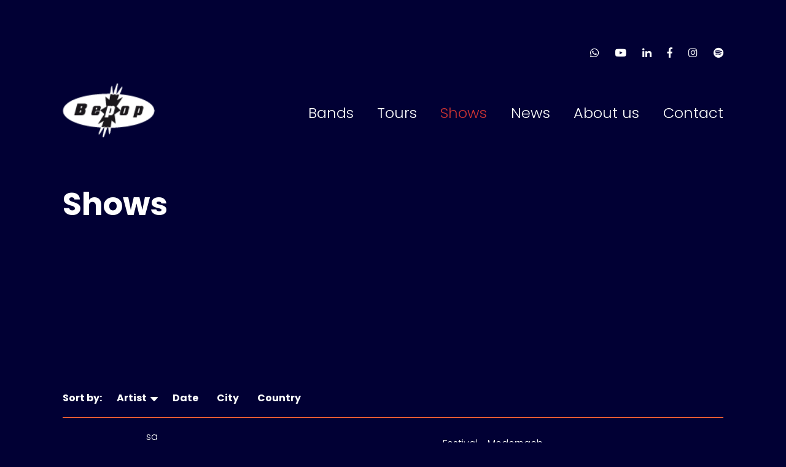

--- FILE ---
content_type: text/html; charset=utf-8
request_url: https://bepop.nl/shows/?orderby=artist
body_size: 8442
content:
<!DOCTYPE html>
<html dir="ltr" lang="en" xmlns:og="http://ogp.me/ns#" data-basePath="/" data-baseUrl="https://www.bepop.nl/shows/">


<head>
    <meta charset="utf-8" />

    <title>Shows - Bepop Agency</title>

        <meta name="msapplication-TileColor" content="#01002b" />
    <meta name="msapplication-TileImage" content="/site/templates/images/ms-icon-310x310.png" />

    <meta charset="utf-8" />
    <meta http-equiv="Content-Type" content="text/html; charset=utf-8" />
    <meta http-equiv="X-UA-Compatible" content="IE=edge,chrome=1" />
    <meta http-equiv="content-type" content="text/html; charset=utf-8" />
    <meta name="viewport" content="width=device-width, initial-scale=1.0">
    <meta http-equiv="cleartype" content="on" />
    <meta name="msapplication-TileColor" content="#01002b" />
    <meta name="msapplication-TileImage" content="/site/templates/images/ms-icon-144x144.png" />
    <meta name="theme-color" content="#01002b" />
    <meta name="format-detection" content="telephone=no">

    <link rel="shortcut icon" type="images/x-icon" href="/site/templates/images/favicon.ico" />
    <link rel="stylesheet" href="https://fonts.googleapis.com/css?family=Poppins:300,700" />
    <link rel="stylesheet" href="https://use.fontawesome.com/releases/v5.3.1/css/all.css" integrity="sha384-mzrmE5qonljUremFsqc01SB46JvROS7bZs3IO2EmfFsd15uHvIt+Y8vEf7N7fWAU" crossorigin="anonymous" />
    <link rel="stylesheet" type="text/css" href="/site/templates/css/main.css?v=290825" />

    <link rel="apple-touch-icon" sizes="57x57" href="/site/templates/images/apple-icon-57x57.png" />
    <link rel="apple-touch-icon" sizes="60x60" href="/site/templates/images/apple-icon-60x60.png" />
    <link rel="apple-touch-icon" sizes="72x72" href="/site/templates/images/apple-icon-72x72.png" />
    <link rel="apple-touch-icon" sizes="76x76" href="/site/templates/images/apple-icon-76x76.png" />
    <link rel="apple-touch-icon" sizes="114x114" href="/site/templates/images/apple-icon-114x114.png" />
    <link rel="apple-touch-icon" sizes="120x120" href="/site/templates/images/apple-icon-120x120.png" />
    <link rel="apple-touch-icon" sizes="144x144" href="/site/templates/images/apple-icon-144x144.png" />
    <link rel="apple-touch-icon" sizes="152x152" href="/site/templates/images/apple-icon-152x152.png" />
    <link rel="apple-touch-icon" sizes="180x180" href="/site/templates/images/apple-icon-180x180.png" />
    <link rel="icon" type="image/png" sizes="192x192" href="/site/templates/images/android-icon-192x192.png" />
    <link rel="icon" type="image/png" sizes="32x32" href="/site/templates/images/favicon-32x32.png" />
    <link rel="icon" type="image/png" sizes="96x96" href="/site/templates/images/favicon-96x96.png" />
    <link rel="icon" type="image/png" sizes="16x16" href="/site/templates/images/favicon-16x16.png" />
    <link rel="manifest" href="/site/templates/images/manifest.json" />

    <script src="/site/templates/js/main.js"></script>

    <script type="text/javascript">
    (function(c,l,a,r,i,t,y){
        c[a]=c[a]||function(){(c[a].q=c[a].q||[]).push(arguments)};
        t=l.createElement(r);t.async=1;t.src="https://www.clarity.ms/tag/"+i;
        y=l.getElementsByTagName(r)[0];y.parentNode.insertBefore(t,y);
    })(window, document, "clarity", "script", "ty0ol3oj2f");
    </script>

</head>
<body id="shows">

<header>
    <div id="logo-mobile">
        <a href="/" id="logo">
            <h1>Bepop Agency</h1>
        </a>
    </div>
    <div id="social-media">
        <ul>
            <li><a href="https://wa.me/31616754920" target="_blank"><i class="fab fa-whatsapp"></i></a></li>
            <li><a href="https://www.youtube.com/@bepopagency4527" target="_blank"><i class="fab fa-youtube"></i></a></li>
            <li><a href="https://nl.linkedin.com/in/ed-leunisse-a4a90620" target="_blank"><i class="fab fa-linkedin-in"></i></a></li>
            <li><a href="https://www.facebook.com/BepopAgency/" target="_blank"><i class="fab fa-facebook-f"></i></a></li>
            <li><a href="https://www.instagram.com/bepop_agencynl/" target="_blank"><i class="fab fa-instagram"></i></a></li>
            <li><a href="https://open.spotify.com/playlist/2l5xlXh6y9TmOnhRvSdiBN?si=9ab81b10b21b4208&pt=e4b552844d683ddc1103752599a6b56e" target="_blank"><i class="fab fa-spotify"></i></a></li>
        </ul>
    </div>

    <a href="/" id="logo">
        <h1>Bepop Agency</h1>
    </a>

    <section id="header-nav">
    <nav id="nav" role="navigation">
        <a id="nav-toggle" href="#"><span></span>
            <div id="menu-text">MENU</div>
        </a>
        <ul><li class="first"><a id="bands" href="/bands/">Bands</a></li><li><a id="tours" href="/tours/">Tours</a></li><li class="active"><a class="active" id="shows" href="/shows/">Shows</a></li><li><a id="news" href="/news/">News</a></li><li><a id="about-us" href="/about-us/">About us</a></li><li class="last"><a id="contact" href="/contact/">Contact</a></li></ul>    </nav>
</section></header>

<div id="overlay"></div>
<section id="main">
    <h1 id="payoff">Shows</h1>
    <p> </p>

<p> </p>

<p> </p></section>

<section id="shows-list">
    <div class="shows">
<div class="sort-by">Sort by:&nbsp;&nbsp;&nbsp;&nbsp;&nbsp;&nbsp;&nbsp;&nbsp;<a href="/shows/?orderby=artist">Artist&nbsp;&nbsp;<img src="/site/templates/images/arrow-down.png"/></a>&nbsp;&nbsp;&nbsp;&nbsp;&nbsp;&nbsp;&nbsp;&nbsp;<a href="/shows/?orderby=show_date">Date&nbsp;&nbsp;</a>&nbsp;&nbsp;&nbsp;&nbsp;&nbsp;&nbsp;&nbsp;&nbsp;<a href="/shows/?orderby=city">City&nbsp;&nbsp;</a>&nbsp;&nbsp;&nbsp;&nbsp;&nbsp;&nbsp;&nbsp;&nbsp;<a href="/shows/?orderby=country">Country&nbsp;&nbsp;</a></div>
<div id="songkick"></div><div class="line"></div>
<div class="image" data-id="15488"></div>
<div class="show-date"><span style="">sa<br/>27 jun 2026</span><br/><span class="time" style=""><br/></span></div>
<div class="artist">
Wille & The Bandits</div>
<div class="location">Festival - Medernach<br/><span class="country">Luxembourg</span></div>
<div class="tickets"></div>
<div class="remarks"></div>
<div class="line"></div>
<div class="image" data-id="16404"><a href="/bands/kyla-brox/"><img src="/site/assets/files/8926/maxresdefault.-thumbnail.jpg" alt="Kyla Brox" border="0" /></a></div>
<div class="show-date"><span style="">su<br/>08 feb 2026</span><br/><span class="time" style="">16:00</span></div>
<div class="artist">
<a href="/bands/kyla-brox/">Kyla Brox</a>
</div>
<div class="location">Poppodium De Peppel - Zeist<br/><span class="country">Nederland</span></div>
<div class="tickets"><a target='_blank' href="https://kunstenhuis.stager.co/web/tickets/111523783">Tickets</a></div>
<div class="remarks">British Queen of Blues Back in Netherlands!</div>
<div class="website"><a target="_blank" href="https://peppel-zeist.nl/event/kyla-brox-uk/">Info</a></div>
<div class="line"></div>
<div class="image" data-id="16405"><a href="/bands/gerrit-veldman-band/"><img src="/site/assets/files/16331/gerrit_veldman_live_foto.-thumbnail.jpg" alt="Gerrit Veldman Band" border="0" /></a></div>
<div class="show-date"><span style="">sa<br/>04 apr 2026</span><br/><span class="time" style="">21:00</span></div>
<div class="artist">
<a href="/bands/gerrit-veldman-band/">Gerrit Veldman Band</a>
</div>
<div class="location">Ontmoetingsc.De Molenberg - Delfzijl<br/><span class="country">Nederland</span></div>
<div class="tickets"><a target='_blank' href="https://demolenberg.podiumnederland.nl/mtTicket/performance?id=10301513">Tickets</a></div>
<div class="remarks"></div>
<div class="website"><a target="_blank" href="https://www.demolenberg.nl/voorstellingen/gerrit-veldman-band/">Info</a></div>
<div class="line"></div>
<div class="image" data-id="16411"><a href="/bands/ten-years-after/"><img src="/site/assets/files/1527/press_tya_live_c_laurent_milliet-min_kleiner-resized.-thumbnail.jpg" alt="Ten Years After" border="0" /></a></div>
<div class="show-date"><span style="">fr<br/>20 mar 2026</span><br/><span class="time" style="">20:30</span></div>
<div class="artist">
<a href="/bands/ten-years-after/">Ten Years After</a>
</div>
<div class="location">De Pul - Uden<br/><span class="country">Nederland</span></div>
<div class="tickets"><a target='_blank' href="https://shop.tickets.cm.com/ea2b58f4-18a1-b4ea-35c9-4172658a84c4">Tickets</a></div>
<div class="remarks"></div>
<div class="website"><a target="_blank" href="https://www.livepul.com/agenda/ten-years-after/">Info</a></div>
<div class="line"></div>
<div class="image" data-id="16412"><a href="/bands/ten-years-after/"><img src="/site/assets/files/1527/press_tya_live_c_laurent_milliet-min_kleiner-resized.-thumbnail.jpg" alt="Ten Years After" border="0" /></a></div>
<div class="show-date"><span style="">sa<br/>21 mar 2026</span><br/><span class="time" style="">21:00</span></div>
<div class="artist">
<a href="/bands/ten-years-after/">Ten Years After</a>
</div>
<div class="location">Het Bolwerk - Sneek<br/><span class="country">Nederland</span></div>
<div class="tickets"><a target='_blank' href="https://tickets.hetbolwerk.nl/nl-NL/Account/Login?returnUrl=%2Fnl-NL%2FShow%2FDetails%2FBintangs-Ten-Years-After-Oude-Helden-Rauw-Geluid-21-mrt-94719">Tickets</a></div>
<div class="remarks">Dubbel show met de Bintangs!</div>
<div class="website"><a target="_blank" href="https://hetbolwerk.nl/voorstelling/bintangs-ten-years-after-oude-helden-rauw-geluid/">Info</a></div>
<div class="line"></div>
<div class="image" data-id="16413"><a href="/bands/ten-years-after/"><img src="/site/assets/files/1527/press_tya_live_c_laurent_milliet-min_kleiner-resized.-thumbnail.jpg" alt="Ten Years After" border="0" /></a></div>
<div class="show-date"><span style="">th<br/>19 mar 2026</span><br/><span class="time" style="">21:00</span></div>
<div class="artist">
<a href="/bands/ten-years-after/">Ten Years After</a>
</div>
<div class="location">C.punt - Hoofddorp<br/><span class="country">Nederland</span></div>
<div class="tickets"><a target='_blank' href="https://www.ticketmaster.nl/event/303009">Tickets</a></div>
<div class="remarks"></div>
<div class="website"><a target="_blank" href="https://www.cpunt.nl/agenda/ten-years-after">Info</a></div>
<div class="line"></div>
<div class="image" data-id="16442"></div>
<div class="show-date"><span style="">sa<br/>28 feb 2026</span><br/><span class="time" style="">21:00</span></div>
<div class="artist">
Thomas Toussaint Band</div>
<div class="location">Molenberg - Delfzijl<br/><span class="country">Nederland</span></div>
<div class="tickets"><a target='_blank' href="https://demolenberg.podiumnederland.nl/mtTicket/performance?id=10301346">Tickets</a></div>
<div class="remarks"></div>
<div class="website"><a target="_blank" href="https://www.demolenberg.nl/voorstellingen/thomas-toussaint-band/">Info</a></div>
<div class="line"></div>
<div class="image" data-id="16452"><a href="/bands/magic-frankie/"><img src="/site/assets/files/16183/magic_frankie_pr_foto_tilburg_161223.-thumbnail.jpg" alt="Magic Frankie" border="0" /></a></div>
<div class="show-date"><span style="">su<br/>19 apr 2026</span><br/><span class="time" style="">15:30</span></div>
<div class="artist">
<a href="/bands/magic-frankie/">Magic Frankie</a>
</div>
<div class="location">Podium Gorter - Balk<br/><span class="country">Nederland</span></div>
<div class="tickets"></div>
<div class="remarks"></div>
<div class="line"></div>
<div class="image" data-id="16453"><a href="/bands/vanja-sky/"><img src="/site/assets/files/15971/vanja_sky_foto_claus_riegl_2022.-thumbnail.jpg" alt="Vanja Sky" border="0" /></a></div>
<div class="show-date"><span style="">su<br/>15 mar 2026</span><br/><span class="time" style="">15:00</span></div>
<div class="artist">
<a href="/bands/vanja-sky/">Vanja Sky</a>
</div>
<div class="location">Cafe de Cactus - Hengelo<br/><span class="country">Netherlands</span></div>
<div class="tickets"><a target='_blank' href="https://decactus.stager.co/shop/default/events/111546941?fbclid=IwY2xjawLcYP9leHRuA2FlbQIxMQABHmYX6p4buMOvO-981BL2t-gUf8j6Lgor4gRyTB5cDfvQSvJO3OPH_d7um4Wu_aem_HQnK_ogvT8eHYANRK_SsYw&sfnsn=wa">Tickets</a></div>
<div class="remarks"></div>
<div class="website"><a target="_blank" href="https://decactus.stager.co/shop/default/events/111546941?fbclid=IwY2xjawLcYP9leHRuA2FlbQIxMQABHmYX6p4buMOvO-981BL2t-gUf8j6Lgor4gRyTB5cDfvQSvJO3OPH_d7um4Wu_aem_HQnK_ogvT8eHYANRK_SsYw&sfnsn=wa">Info</a></div>
<div class="line"></div>
<div class="image" data-id="16500"><a href="/bands/emily-hill/"><img src="/site/assets/files/15333/promo_foto_2022.-thumbnail.jpg" alt="Emily Hill" border="0" /></a></div>
<div class="show-date"><span style="">su<br/>22 mar 2026</span><br/><span class="time" style="">15:30</span></div>
<div class="artist">
<a href="/bands/emily-hill/">Emily Hill</a>
</div>
<div class="location">Café The Pocket - Katwijk aan Zee<br/><span class="country">Nederland</span></div>
<div class="tickets"></div>
<div class="remarks"></div>
<div class="website"><a target="_blank" href="https://www.thepocket.nl/evenementen">Info</a></div>
<div class="line"></div>
<div class="image" data-id="16526"><a href="/bands/philip-kroonenberg/"><img src="/site/assets/files/16516/philip_kroo.-thumbnail.jpg" alt="Philip Kroonenberg" border="0" /></a></div>
<div class="show-date"><span style="">th<br/>05 feb 2026</span><br/><span class="time" style="">20:00</span></div>
<div class="artist">
<a href="/bands/philip-kroonenberg/">Philip Kroonenberg</a>
</div>
<div class="location">Hasetor Kulturkino - <br/><span class="country">Germany</span></div>
<div class="tickets"><a target='_blank' href="https://www.hasetor.de/buchung">Tickets</a></div>
<div class="remarks"></div>
<div class="website"><a target="_blank" href="https://www.hasetor.de/?p%5B1%5D%5BEventId%5D=927&p%5B1%5D%5Baction%5D=event&token=095a978b7be81307870d0b35b6eefd13&">Info</a></div>
<div class="line"></div>
<div class="image" data-id="16538"><a href="/bands/talkin-blues-feat-delta-ladies/"><img src="/site/assets/files/16490/8_talkinblues_perskit_7-1.-thumbnail.jpg" alt="Talkin' Blues feat. Delta Ladies" border="0" /></a></div>
<div class="show-date"><span style="">su<br/>01 feb 2026</span><br/><span class="time" style="">14:30</span></div>
<div class="artist">
<a href="/bands/talkin-blues-feat-delta-ladies/">Talkin' Blues feat. Delta Ladies</a>
</div>
<div class="location">P3 - Purmerend<br/><span class="country">Nederland</span></div>
<div class="tickets"><a target='_blank' href="https://shop.paylogic.com/edde05292015456188b7eaf78e4ebc4e/">Tickets</a></div>
<div class="remarks"></div>
<div class="website"><a target="_blank" href="https://www.p3purmerend.nl/programma/talking-blues/">Info</a></div>
<div class="line"></div>
<div class="image" data-id="16641"><a href="/bands/buitendienst/"><img src="/site/assets/files/16617/fot_2.-thumbnail.jpg" alt="Buitendienst" border="0" /></a></div>
<div class="show-date"><span style="">su<br/>13 sep 2026</span><br/><span class="time" style="">14:30</span></div>
<div class="artist">
<a href="/bands/buitendienst/">Buitendienst</a>
</div>
<div class="location">Koning Ezel - Lede<br/><span class="country">België</span></div>
<div class="tickets"></div>
<div class="remarks"></div>
<div class="line"></div>
<div class="image" data-id="16642"><a href="/bands/buitendienst/"><img src="/site/assets/files/16617/fot_2.-thumbnail.jpg" alt="Buitendienst" border="0" /></a></div>
<div class="show-date"><span style="">sa<br/>19 sep 2026</span><br/><span class="time" style="">20:30</span></div>
<div class="artist">
<a href="/bands/buitendienst/">Buitendienst</a>
</div>
<div class="location">Scagon de Luxe - Schagen<br/><span class="country"></span></div>
<div class="tickets"></div>
<div class="remarks"></div>
<div class="line"></div>
<div class="image" data-id="16643"><a href="/bands/buitendienst/"><img src="/site/assets/files/16617/fot_2.-thumbnail.jpg" alt="Buitendienst" border="0" /></a></div>
<div class="show-date"><span style="">su<br/>27 sep 2026</span><br/><span class="time" style="">15:00</span></div>
<div class="artist">
<a href="/bands/buitendienst/">Buitendienst</a>
</div>
<div class="location">De Verzameling - Westervoort<br/><span class="country"></span></div>
<div class="tickets"></div>
<div class="remarks"></div>
<div class="website"><a target="_blank" href="https://www.deverzameling.nl/evenementen-liemers/">Info</a></div>
<div class="line"></div>
<div class="image" data-id="16644"><a href="/bands/buitendienst/"><img src="/site/assets/files/16617/fot_2.-thumbnail.jpg" alt="Buitendienst" border="0" /></a></div>
<div class="show-date"><span style="">sa<br/>03 oct 2026</span><br/><span class="time" style=""><br/></span></div>
<div class="artist">
<a href="/bands/buitendienst/">Buitendienst</a>
</div>
<div class="location">De Muzikale Huiskamer - Castenray<br/><span class="country"></span></div>
<div class="tickets"></div>
<div class="remarks"></div>
<div class="website"><a target="_blank" href="https://www.facebook.com/Huiskamerconcertcastenray">Info</a></div>
<div class="line"></div>
<div class="image" data-id="16660"><a href="/bands/band-of-friends/"><img src="/site/assets/files/1163/30_gerrymcavoy.-thumbnail.jpg" alt="Band of Friends" border="0" /></a></div>
<div class="show-date"><span style="">fr<br/>13 mar 2026</span><br/><span class="time" style="">19:30</span></div>
<div class="artist">
<a href="/bands/band-of-friends/">Band of Friends</a>
</div>
<div class="location">Metropool - Hengelo<br/><span class="country">Nederland</span></div>
<div class="tickets"><a target='_blank' href="https://www.ticketmaster.nl/event/1317717612?CAMEFROM=METROPOOL&brand=nl_metropool&_gl=1*hdp1lu*_gcl_au*NzA2MzI1OTYwLjE3NTgyNjcwNzc.*FPAU*NzA2MzI1OTYwLjE3NTgyNjcwNzc.*_ga*OTY2Mzc3ODQ0LjE3NDE2ODg1OTg.*_ga_L7JFVF4XC8*czE3NTgyNjcwNzckbzEwJGcxJHQxNzU4MjY3MDc3JGo2MCRsMCRoMTYwODc1ODM5MA..*_fplc*TSUyRmpicWRaeDBvSkx5ZFE1cDlpdVREc3UxZnp0eFBaTW14MW1JN0tzWm1UbzclMkZKTjZDS0ZscHNIaHJycDlGcGRTMnJWcVg1Wm5wanBGbmszWHJPR2dPVEJoVyUyRmhEYUhwbWZ5YjR1M3RDRXZGN0d3WkU4bWRIc29JMmlGc1V3JTNEJTNE">Tickets</a></div>
<div class="remarks"></div>
<div class="website"><a target="_blank" href="https://metropool.nl/agenda/band-of-friends?utm_source=twm-newsletter&utm_medium=email&utm_campaign=120713-18-09-2025&utm_term=nieuwsbrief18-09-2025">Info</a></div>
<div class="line"></div>
<div class="image" data-id="16666"><a href="/bands/philip-kroonenberg/"><img src="/site/assets/files/16516/philip_kroo.-thumbnail.jpg" alt="Philip Kroonenberg" border="0" /></a></div>
<div class="show-date"><span style="">su<br/>17 may 2026</span><br/><span class="time" style="">15:00</span></div>
<div class="artist">
<a href="/bands/philip-kroonenberg/">Philip Kroonenberg</a>
</div>
<div class="location">Poppodium The Pocket - Katwijk<br/><span class="country"></span></div>
<div class="tickets"></div>
<div class="remarks"></div>
<div class="line"></div>
<div class="image" data-id="16685"><a href="/bands/emily-hill/"><img src="/site/assets/files/15333/promo_foto_2022.-thumbnail.jpg" alt="Emily Hill" border="0" /></a></div>
<div class="show-date"><span style="">sa<br/>14 mar 2026</span><br/><span class="time" style="">20:30</span></div>
<div class="artist">
<a href="/bands/emily-hill/">Emily Hill</a>
</div>
<div class="location">Heyhoef-Backstage / Reeshof - Tilburg<br/><span class="country">Nederland</span></div>
<div class="tickets"><a target='_blank' href="https://www.heyhoef-backstage.nl/product/original-jessie-lee-the-alchemists-14-maart-2026/">Tickets</a></div>
<div class="remarks">support voor Jessie Lee & The Alchemists</div>
<div class="website"><a target="_blank" href="https://www.heyhoef-backstage.nl/progamma/14-mrt-2026-original-jessie-lee-the-alchemists/">Info</a></div>
<div class="line"></div>
<div class="image" data-id="16686"><a href="/bands/emily-hill/"><img src="/site/assets/files/15333/promo_foto_2022.-thumbnail.jpg" alt="Emily Hill" border="0" /></a></div>
<div class="show-date"><span style="">su<br/>24 may 2026</span><br/><span class="time" style="">16:00</span></div>
<div class="artist">
<a href="/bands/emily-hill/">Emily Hill</a>
</div>
<div class="location">Café Miles - Amersfoort<br/><span class="country">Netherlands</span></div>
<div class="tickets"></div>
<div class="remarks"></div>
<div class="line"></div>
<div class="image" data-id="16687"><a href="/bands/emily-hill/"><img src="/site/assets/files/15333/promo_foto_2022.-thumbnail.jpg" alt="Emily Hill" border="0" /></a></div>
<div class="show-date"><span style="">sa<br/>17 oct 2026</span><br/><span class="time" style="">21:30</span></div>
<div class="artist">
<a href="/bands/emily-hill/">Emily Hill</a>
</div>
<div class="location">Cafe De Noot - Hoogland<br/><span class="country">Nederland</span></div>
<div class="tickets"></div>
<div class="remarks"></div>
<div class="website"><a target="_blank" href="https://denoot.nl/Agenda">Info</a></div>
<div class="line"></div>
<div class="image" data-id="16688"><a href="/bands/gerrit-veldman-band/"><img src="/site/assets/files/16331/gerrit_veldman_live_foto.-thumbnail.jpg" alt="Gerrit Veldman Band" border="0" /></a></div>
<div class="show-date"><span style="">sa<br/>06 jun 2026</span><br/><span class="time" style="">21:30</span></div>
<div class="artist">
<a href="/bands/gerrit-veldman-band/">Gerrit Veldman Band</a>
</div>
<div class="location">Cafe De Noot - Hoogland<br/><span class="country">Nederland</span></div>
<div class="tickets"></div>
<div class="remarks"></div>
<div class="website"><a target="_blank" href="https://denoot.nl/Agenda">Info</a></div>
<div class="line"></div>
<div class="image" data-id="16689"><a href="/bands/kyla-brox/"><img src="/site/assets/files/8926/maxresdefault.-thumbnail.jpg" alt="Kyla Brox" border="0" /></a></div>
<div class="show-date"><span style="">fr<br/>06 feb 2026</span><br/><span class="time" style="">20:00</span></div>
<div class="artist">
<a href="/bands/kyla-brox/">Kyla Brox</a>
</div>
<div class="location">Qbus - Leiden<br/><span class="country">Nederland</span></div>
<div class="tickets"><a target='_blank' href="https://shop.paylogic.com/722da0c28dd2455b900a1783feff1f44/">Tickets</a></div>
<div class="remarks"></div>
<div class="website"><a target="_blank" href="https://www.vanpolanenpresenteert.com/event-info/kyla-brox-band-engelse-blues-soul-diva-komt-met-fabuleuze-begeleiders">Info</a></div>
<div class="line"></div>
<div class="image" data-id="16695"><a href="/bands/cromwell/"><img src="/site/assets/files/16675/566199534_1224525939695570_2131890025827286539_n.-thumbnail.jpg" alt="Cromwell" border="0" /></a></div>
<div class="show-date"><span style="">tu<br/>21 apr 2026</span><br/><span class="time" style=""><br/></span></div>
<div class="artist">
<a href="/bands/cromwell/">Cromwell</a>
</div>
<div class="location">Radio Benelux - <br/><span class="country">België</span></div>
<div class="tickets"></div>
<div class="remarks"></div>
<div class="line"></div>
<div class="image" data-id="16696"><a href="/bands/cromwell/"><img src="/site/assets/files/16675/566199534_1224525939695570_2131890025827286539_n.-thumbnail.jpg" alt="Cromwell" border="0" /></a></div>
<div class="show-date"><span style="">sa<br/>06 jun 2026</span><br/><span class="time" style=""><br/></span></div>
<div class="artist">
<a href="/bands/cromwell/">Cromwell</a>
</div>
<div class="location">Pingfest - Pingjum<br/><span class="country">Nederland</span></div>
<div class="tickets"></div>
<div class="remarks"></div>
<div class="line"></div>
<div class="image" data-id="16699"><a href="/bands/guy-forsyth/"><img src="/site/assets/files/16646/guy_stuido_color.-thumbnail.jpg" alt="Guy Forsyth" border="0" /></a></div>
<div class="show-date"><span style="">fr<br/>01 may 2026</span><br/><span class="time" style=""><br/></span></div>
<div class="artist">
<a href="/bands/guy-forsyth/">Guy Forsyth</a>
</div>
<div class="location">Moulin Blues - Ospel<br/><span class="country">Netherlands</span></div>
<div class="tickets"><a target='_blank' href="https://www.moulinblues.nl/en/tickets">Tickets</a></div>
<div class="remarks"></div>
<div class="website"><a target="_blank" href="https://www.moulinblues.nl/en/artist/guy-forsyth">Info</a></div>
<div class="line"></div>
<div class="image" data-id="16712"><a href="/bands/cromwell/"><img src="/site/assets/files/16675/566199534_1224525939695570_2131890025827286539_n.-thumbnail.jpg" alt="Cromwell" border="0" /></a></div>
<div class="show-date"><span style="">fr<br/>27 feb 2026</span><br/><span class="time" style=""><br/></span></div>
<div class="artist">
<a href="/bands/cromwell/">Cromwell</a>
</div>
<div class="location">Cpunt - Hoofdorp<br/><span class="country">Nederland</span></div>
<div class="tickets"></div>
<div class="remarks"></div>
<div class="line"></div>
<div class="image" data-id="16713"><a href="/bands/cromwell/"><img src="/site/assets/files/16675/566199534_1224525939695570_2131890025827286539_n.-thumbnail.jpg" alt="Cromwell" border="0" /></a></div>
<div class="show-date"><span style="">sa<br/>28 mar 2026</span><br/><span class="time" style=""><br/></span></div>
<div class="artist">
<a href="/bands/cromwell/">Cromwell</a>
</div>
<div class="location">Rockcafe Taste - Groenlo<br/><span class="country">Nederland</span></div>
<div class="tickets"></div>
<div class="remarks"></div>
<div class="line"></div>
<div class="image" data-id="16721"><a href="/bands/band-of-friends/"><img src="/site/assets/files/1163/30_gerrymcavoy.-thumbnail.jpg" alt="Band of Friends" border="0" /></a></div>
<div class="show-date"><span style="">th<br/>12 mar 2026</span><br/><span class="time" style="">20:30</span></div>
<div class="artist">
<a href="/bands/band-of-friends/">Band of Friends</a>
</div>
<div class="location">Poppodium Boerderij - Zoetermeer<br/><span class="country">Nederland</span></div>
<div class="tickets"><a target='_blank' href="https://boerderij.stager.co/shop/default/events/111575602?utm_campaign=Band+of+Friends&utm_source=Band&utm_medium=Link">Tickets</a></div>
<div class="remarks"></div>
<div class="website"><a target="_blank" href="https://poppodiumboerderij.nl/programma/bandoffriends/">Info</a></div>
<div class="line"></div>
<div class="image" data-id="16723"><a href="/bands/vanja-sky/"><img src="/site/assets/files/15971/vanja_sky_foto_claus_riegl_2022.-thumbnail.jpg" alt="Vanja Sky" border="0" /></a></div>
<div class="show-date"><span style="">su<br/>15 nov 2026</span><br/><span class="time" style="">14:30</span></div>
<div class="artist">
<a href="/bands/vanja-sky/">Vanja Sky</a>
</div>
<div class="location">Gebouw-T - Bergen Op Zoom<br/><span class="country">Nederland</span></div>
<div class="tickets"><img class="featured" src="/site/templates/images/featured.png" width="100%" alt="Featured" border="0" /></div>
<div class="remarks">terug in '26 in Gebouw-T</div>
<div class="website"><a target="_blank" href="https://gebouw-t.nl/agenda/vanja-sky/">Info</a></div>
<div class="line"></div>
<div class="image" data-id="16758"><a href="/bands/jessie-lee-the-alchemists/"><img src="/site/assets/files/16734/jessie-lee-the-alchemists-2-vincent-legallic-scaled.-thumbnail.jpg" alt="Jessie Lee & The Alchemists" border="0" /></a></div>
<div class="show-date"><span style="">fr<br/>13 mar 2026</span><br/><span class="time" style=""><br/></span></div>
<div class="artist">
<a href="/bands/jessie-lee-the-alchemists/">Jessie Lee & The Alchemists</a>
</div>
<div class="location">Deux Ours - Modave<br/><span class="country">Belgium</span></div>
<div class="tickets"></div>
<div class="remarks"></div>
<div class="line"></div>
<div class="image" data-id="16759"><a href="/bands/jessie-lee-the-alchemists/"><img src="/site/assets/files/16734/jessie-lee-the-alchemists-2-vincent-legallic-scaled.-thumbnail.jpg" alt="Jessie Lee & The Alchemists" border="0" /></a></div>
<div class="show-date"><span style="">sa<br/>14 mar 2026</span><br/><span class="time" style="">20:30</span></div>
<div class="artist">
<a href="/bands/jessie-lee-the-alchemists/">Jessie Lee & The Alchemists</a>
</div>
<div class="location">Heyhoef Backstage - Tilburg<br/><span class="country">Nederland</span></div>
<div class="tickets"><a target='_blank' href="https://www.backstagebridges.nl/product/original-jessie-lee-the-alchemists-14-maart-2026/">Tickets</a></div>
<div class="remarks"></div>
<div class="website"><a target="_blank" href="https://www.backstagebridges.nl/progamma/14-mrt-2026-original-jessie-lee-the-alchemists/">Info</a></div>
<div class="line"></div>
<div class="image" data-id="16760"><a href="/bands/jessie-lee-the-alchemists/"><img src="/site/assets/files/16734/jessie-lee-the-alchemists-2-vincent-legallic-scaled.-thumbnail.jpg" alt="Jessie Lee & The Alchemists" border="0" /></a></div>
<div class="show-date"><span style="">fr<br/>01 may 2026</span><br/><span class="time" style=""><br/></span></div>
<div class="artist">
<a href="/bands/jessie-lee-the-alchemists/">Jessie Lee & The Alchemists</a>
</div>
<div class="location">Roots & Roses - Lessines<br/><span class="country">Belgium</span></div>
<div class="tickets"></div>
<div class="remarks"></div>
<div class="line"></div>
<div class="image" data-id="16768"><a href="/bands/guy-forsyth/"><img src="/site/assets/files/16646/guy_stuido_color.-thumbnail.jpg" alt="Guy Forsyth" border="0" /></a></div>
<div class="show-date"><span style="">th<br/>30 apr 2026</span><br/><span class="time" style="">20:30</span></div>
<div class="artist">
<a href="/bands/guy-forsyth/">Guy Forsyth</a>
</div>
<div class="location">Metropool (locatie Almelo) - Almelo<br/><span class="country">Netherlands</span></div>
<div class="tickets"><img class="featured" src="/site/templates/images/featured.png" width="100%" alt="Featured" border="0" /></div>
<div class="remarks"></div>
<div class="website"><a target="_blank" href="http://www.metropool.nl/agenda/guy-forsyth">Info</a></div>
<div class="line"></div>
<div class="image" data-id="16769"><a href="/bands/jessie-lee-the-alchemists/"><img src="/site/assets/files/16734/jessie-lee-the-alchemists-2-vincent-legallic-scaled.-thumbnail.jpg" alt="Jessie Lee & The Alchemists" border="0" /></a></div>
<div class="show-date"><span style="">su<br/>15 mar 2026</span><br/><span class="time" style="">15:30</span></div>
<div class="artist">
<a href="/bands/jessie-lee-the-alchemists/">Jessie Lee & The Alchemists</a>
</div>
<div class="location">Bosuil - Weert<br/><span class="country">Nederland</span></div>
<div class="tickets"></div>
<div class="remarks"></div>
<div class="line"></div>
<div class="image" data-id="16780"><a href="/bands/danny-bryant/"><img src="/site/assets/files/8988/danny-bryant_lea2144a_by-lea-westphal.-thumbnail.jpg" alt="Danny Bryant" border="0" /></a></div>
<div class="show-date"><span style="">fr<br/>03 apr 2026</span><br/><span class="time" style="">20:00</span></div>
<div class="artist">
<a href="/bands/danny-bryant/">Danny Bryant</a>
</div>
<div class="location">Metropool (locatie Almelo) - Almelo<br/><span class="country">Netherlands</span></div>
<div class="tickets"><a target='_blank' href="https://www.ticketmaster.nl/event/256054162?CAMEFROM=METROPOOL&brand=nl_metropool&_gl=1*163cc4l*_gcl_au*NzA2MzI1OTYwLjE3NTgyNjcwNzc.*FPAU*NzA2MzI1OTYwLjE3NTgyNjcwNzc.*_ga*OTY2Mzc3ODQ0LjE3NDE2ODg1OTg.*_ga_L7JFVF4XC8*czE3NjI3NzA1MjEkbzE5JGcxJHQxNzYyNzcwNTIxJGo2MCRsMCRoMjAyNTE1ODU1*_fplc*NHl1TXVFdXkzdnVtZ0F0c0s4ekg0YXAlMkJBSXJWTzF6R3FxblFISEhsck1sd3JyTlV5VTIlMkZBSVE4UHRqaTZhVWU2UVFVbDBLcFh3eWhDWGpXNG1tQ29YRUE3WU1PUk5sMUFTYyUyRlZ6eUs0OWhqV1lXb2pXNFg1bFQ2dkE3UW1RJTNEJTNE">Tickets</a></div>
<div class="remarks"></div>
<div class="website"><a target="_blank" href="http://www.metropool.nl/agenda/danny-bryant">Info</a></div>
<div class="line"></div>
<div class="image" data-id="16781"><a href="/bands/danny-bryant/"><img src="/site/assets/files/8988/danny-bryant_lea2144a_by-lea-westphal.-thumbnail.jpg" alt="Danny Bryant" border="0" /></a></div>
<div class="show-date"><span style="">sa<br/>04 apr 2026</span><br/><span class="time" style="">20:00</span></div>
<div class="artist">
<a href="/bands/danny-bryant/">Danny Bryant</a>
</div>
<div class="location">De Pul - Uden<br/><span class="country">Nederland</span></div>
<div class="tickets"><a target='_blank' href="https://shop.tickets.cm.com/48b6796c-c8a3-e717-9e77-8f81cd4adb5f">Tickets</a></div>
<div class="remarks"></div>
<div class="website"><a target="_blank" href="https://www.livepul.com/agenda/danny-bryant/">Info</a></div>
<div class="line"></div>
<div class="image" data-id="16782"><a href="/bands/danny-bryant/"><img src="/site/assets/files/8988/danny-bryant_lea2144a_by-lea-westphal.-thumbnail.jpg" alt="Danny Bryant" border="0" /></a></div>
<div class="show-date"><span style="">th<br/>02 apr 2026</span><br/><span class="time" style="">20:30</span></div>
<div class="artist">
<a href="/bands/danny-bryant/">Danny Bryant</a>
</div>
<div class="location">C.punt - Hoofddorp<br/><span class="country">Nederland</span></div>
<div class="tickets"><a target='_blank' href="https://www.ticketmaster.nl/event/86369179">Tickets</a></div>
<div class="remarks"></div>
<div class="website"><a target="_blank" href="https://www.cpunt.nl/agenda/danny-bryant">Info</a></div>
<div class="line"></div>
<div class="image" data-id="16795"><a href="/bands/davy-knowles/"><img src="/site/assets/files/16386/davu_2.-thumbnail.jpg" alt="Davy Knowles" border="0" /></a></div>
<div class="show-date"><span style="">su<br/>21 jun 2026</span><br/><span class="time" style="">14:30</span></div>
<div class="artist">
<a href="/bands/davy-knowles/">Davy Knowles</a>
</div>
<div class="location">Boerderij - Zoetermeer<br/><span class="country">Netherlands</span></div>
<div class="tickets"><a target='_blank' href="https://boerderij.stager.co/shop/default/events/111594407">Tickets</a></div>
<div class="remarks"></div>
<div class="website"><a target="_blank" href="https://poppodiumboerderij.nl/programma/davyknowles/">Info</a></div>
<div class="line"></div>
<div class="image" data-id="16796"><a href="/bands/talkin-blues-feat-delta-ladies/"><img src="/site/assets/files/16490/8_talkinblues_perskit_7-1.-thumbnail.jpg" alt="Talkin' Blues feat. Delta Ladies" border="0" /></a></div>
<div class="show-date"><span style="">su<br/>21 jun 2026</span><br/><span class="time" style="">14:30</span></div>
<div class="artist">
<a href="/bands/talkin-blues-feat-delta-ladies/">Talkin' Blues feat. Delta Ladies</a>
</div>
<div class="location">Boerderij - Zoetermeer<br/><span class="country">Netherlands</span></div>
<div class="tickets"><a target='_blank' href="https://boerderij.stager.co/shop/default/events/111594407">Tickets</a></div>
<div class="remarks"></div>
<div class="website"><a target="_blank" href="https://poppodiumboerderij.nl/programma/davyknowles/">Info</a></div>
<div class="line"></div>
<div class="image" data-id="16798"><a href="/bands/guy-forsyth/"><img src="/site/assets/files/16646/guy_stuido_color.-thumbnail.jpg" alt="Guy Forsyth" border="0" /></a></div>
<div class="show-date"><span style="">su<br/>03 may 2026</span><br/><span class="time" style="">16:30</span></div>
<div class="artist">
<a href="/bands/guy-forsyth/">Guy Forsyth</a>
</div>
<div class="location">Café zaal de Gouden Leeuw - Dongen<br/><span class="country">Nederland</span></div>
<div class="tickets"><a target='_blank' href="https://www.ticketkantoor.nl/shop/Guyforsyth">Tickets</a></div>
<div class="remarks"></div>
<div class="website"><a target="_blank" href="https://www.bluesdongen.nl/agenda/zondag-3-mei-tba/">Info</a></div>
<div class="line"></div>
<div class="image" data-id="16804"><a href="/bands/the-mukherjee-development/"><img src="/site/assets/files/16714/the-mukherjee-development-dexter-2023-the-band.-thumbnail.jpg" alt="The Mukherjee  Development" border="0" /></a></div>
<div class="show-date"><span style="">sa<br/>11 apr 2026</span><br/><span class="time" style="">20:00</span></div>
<div class="artist">
<a href="/bands/the-mukherjee-development/">The Mukherjee  Development</a>
</div>
<div class="location">De Amer - Amen<br/><span class="country">Netherlands</span></div>
<div class="tickets"><a target='_blank' href="https://amer.stager.co/shop/default/events/111575000">Tickets</a></div>
<div class="remarks"></div>
<div class="website"><a target="_blank" href="https://www.cafedeamer.nl/programma/the-mukherjee-development/">Info</a></div>
<div class="line"></div>
<div class="image" data-id="16805"><a href="/bands/the-mukherjee-development/"><img src="/site/assets/files/16714/the-mukherjee-development-dexter-2023-the-band.-thumbnail.jpg" alt="The Mukherjee  Development" border="0" /></a></div>
<div class="show-date"><span style="">su<br/>12 apr 2026</span><br/><span class="time" style="">15:00</span></div>
<div class="artist">
<a href="/bands/the-mukherjee-development/">The Mukherjee  Development</a>
</div>
<div class="location">Cactus - Hengelo<br/><span class="country">Netherlands</span></div>
<div class="tickets"></div>
<div class="remarks"></div>
<div class="website"><a target="_blank" href="https://www.decactus.nl/">Info</a></div>
<div class="line"></div>
<div class="image" data-id="16806"><a href="/bands/emily-hill/"><img src="/site/assets/files/15333/promo_foto_2022.-thumbnail.jpg" alt="Emily Hill" border="0" /></a></div>
<div class="show-date"><span style="">sa<br/>25 apr 2026</span><br/><span class="time" style="">20:30</span></div>
<div class="artist">
<a href="/bands/emily-hill/">Emily Hill</a>
</div>
<div class="location">Cafe De Cactus - Hengelo<br/><span class="country">Nederland</span></div>
<div class="tickets"></div>
<div class="remarks"></div>
<div class="website"><a target="_blank" href="https://www.decactus.nl/">Info</a></div>
<div class="line"></div>
<div class="image" data-id="16807"><a href="/bands/the-metal-studs/"><img src="/site/assets/files/16799/tms_live_bosuil.-thumbnail.jpg" alt="The Metal Studs" border="0" /></a></div>
<div class="show-date"><span style="">fr<br/>30 jan 2026</span><br/><span class="time" style="">20:30</span></div>
<div class="artist">
<a href="/bands/the-metal-studs/">The Metal Studs</a>
</div>
<div class="location">Bibelot - Dordrecht<br/><span class="country">Netherlands</span></div>
<div class="tickets"><a target='_blank' href="https://bibelot.stager.co/shop/ticketshopnew/events/111594660">Tickets</a></div>
<div class="remarks">Back in Bibelot!</div>
<div class="website"><a target="_blank" href="https://bibelot.net/programma/the-metal-studs-2/">Info</a></div>
<div class="line"></div>
<div class="image" data-id="16809"><a href="/bands/guy-forsyth/"><img src="/site/assets/files/16646/guy_stuido_color.-thumbnail.jpg" alt="Guy Forsyth" border="0" /></a></div>
<div class="show-date"><span style="">mo<br/>04 may 2026</span><br/><span class="time" style="">20:00</span></div>
<div class="artist">
<a href="/bands/guy-forsyth/">Guy Forsyth</a>
</div>
<div class="location">Musicon - Den Haag<br/><span class="country">Netherlands</span></div>
<div class="tickets"></div>
<div class="remarks"></div>
<div class="website"><a target="_blank" href="https://musicon.nl/programma/">Info</a></div>
<div class="line"></div>
<div class="image" data-id="16810"><a href="/bands/the-metal-studs/"><img src="/site/assets/files/16799/tms_live_bosuil.-thumbnail.jpg" alt="The Metal Studs" border="0" /></a></div>
<div class="show-date"><span style="">tu<br/>26 may 2026</span><br/><span class="time" style="">19:30</span></div>
<div class="artist">
<a href="/bands/the-metal-studs/">The Metal Studs</a>
</div>
<div class="location">Schouwburg Venray - Venray<br/><span class="country">Nederland</span></div>
<div class="tickets"><a target='_blank' href="https://apps.ticketmatic.com/widgets/schouwburg_venray/addtickets?event=14512&skinid=10001&flow=return&returnurl=http%3A%2F%2Fwww.schouwburgvenray.nl%2Fticketmatic-api-return%3Fexternal_id%3D14512%26check_upsell%3D1%26return_to_page%3Dhttps%3A%2F%2Fwww.schouwburgvenray.nl%2Fprogramma%2F14512%2Fthe-metal-studs&contactid=&l=nl&requiredfields=customertitle%2Cphone&accesskey=387df5e13829e901aad8c752&signature=a5b22c73790168ab2057279caf35da7ad6e7255f5539633f1487b51a1dfa2c6d#!/addtickets">Tickets</a></div>
<div class="remarks">Red Box Sessions / Summa Zaal</div>
<div class="website"><a target="_blank" href="https://www.schouwburgvenray.nl/programma/14512/the-metal-studs">Info</a></div>
<div class="line"></div>
<div class="image" data-id="16812"><a href="/bands/band-of-friends/"><img src="/site/assets/files/1163/30_gerrymcavoy.-thumbnail.jpg" alt="Band of Friends" border="0" /></a></div>
<div class="show-date"><span style="">sa<br/>28 nov 2026</span><br/><span class="time" style="">16:00</span></div>
<div class="artist">
<a href="/bands/band-of-friends/">Band of Friends</a>
</div>
<div class="location">Iduna - Drachten<br/><span class="country">Nederland</span></div>
<div class="tickets"><a target='_blank' href="https://iduna.stager.co/shop/default/events/111530824">Tickets</a></div>
<div class="remarks">Blues & Brews with ao: Laura Cox</div>
<div class="website"><a target="_blank" href="https://iduna.nl/agenda/blues-brews-ix/https://iduna.stager.co/shop/default/events/111530824">Info</a></div>
<div class="line"></div>
<div class="image" data-id="16814"><a href="/bands/the-mukherjee-development/"><img src="/site/assets/files/16714/the-mukherjee-development-dexter-2023-the-band.-thumbnail.jpg" alt="The Mukherjee  Development" border="0" /></a></div>
<div class="show-date"><span style="">fr<br/>10 apr 2026</span><br/><span class="time" style="">18:00</span></div>
<div class="artist">
<a href="/bands/the-mukherjee-development/">The Mukherjee  Development</a>
</div>
<div class="location">C.punt - Hoofddorp<br/><span class="country">Nederland</span></div>
<div class="tickets"></div>
<div class="remarks"></div>
<div class="website"><a target="_blank" href="https://www.cpunt.nl/agenda/the-mukherjee-development">Info</a></div>
<div class="line"></div>
<div class="image" data-id="16815"><a href="/bands/the-mukherjee-development/"><img src="/site/assets/files/16714/the-mukherjee-development-dexter-2023-the-band.-thumbnail.jpg" alt="The Mukherjee  Development" border="0" /></a></div>
<div class="show-date"><span style="">th<br/>09 apr 2026</span><br/><span class="time" style="">20:00</span></div>
<div class="artist">
<a href="/bands/the-mukherjee-development/">The Mukherjee  Development</a>
</div>
<div class="location">Thiemeloods - Nijmegen<br/><span class="country">Nederland</span></div>
<div class="tickets"><a target='_blank' href="https://shop.ikbenaanwezig.nl/tickets/event/the-mukherjee-development">Tickets</a></div>
<div class="remarks"></div>
<div class="website"><a target="_blank" href="https://tangelder-presenteert.nl/event/the-mukherjee-developement/">Info</a></div>
<div class="line"></div>
<div class="image" data-id="16816"><a href="/bands/the-metal-studs/"><img src="/site/assets/files/16799/tms_live_bosuil.-thumbnail.jpg" alt="The Metal Studs" border="0" /></a></div>
<div class="show-date"><span style="">sa<br/>21 mar 2026</span><br/><span class="time" style="">19:30</span></div>
<div class="artist">
<a href="/bands/the-metal-studs/">The Metal Studs</a>
</div>
<div class="location">Theater de Schuur - Zevenbergen<br/><span class="country">Nederland</span></div>
<div class="tickets"><a target='_blank' href="https://theaterdeschuur.stager.co/shop/default?utm_campaign=NIEUW+ticket+shop&utm_source=Website&utm_medium=knop+header">Tickets</a></div>
<div class="remarks">Zaal open 19.30, show 20.30</div>
<div class="website"><a target="_blank" href="https://theaterdeschuur.nl/voorstellingen/classic-rock-covers/">Info</a></div>
<div class="line"></div>
<div class="image" data-id="16817"><a href="/bands/stapled/"><img src="/site/assets/files/16216/stapled-luxor.-thumbnail.jpeg" alt="Stapled" border="0" /></a></div>
<div class="show-date"><span style="">sa<br/>13 jun 2026</span><br/><span class="time" style="">20:30</span></div>
<div class="artist">
<a href="/bands/stapled/">Stapled</a>
</div>
<div class="location">Grote Kerk - Groede<br/><span class="country">Nederland</span></div>
<div class="tickets"><a target='_blank' href="https://grotekerk.avayo.nl/transactions/new/100340-concert-stapled">Tickets</a></div>
<div class="remarks"></div>
<div class="website"><a target="_blank" href="https://groedelive.nl/stapled/">Info</a></div>
<div class="line"></div>
<div class="image" data-id="16829"><a href="/bands/davy-knowles/"><img src="/site/assets/files/16386/davu_2.-thumbnail.jpg" alt="Davy Knowles" border="0" /></a></div>
<div class="show-date"><span style="">sa<br/>20 jun 2026</span><br/><span class="time" style=""><br/></span></div>
<div class="artist">
<a href="/bands/davy-knowles/">Davy Knowles</a>
</div>
<div class="location">Waogstock - Neer<br/><span class="country">Netherlands</span></div>
<div class="tickets"><a target='_blank' href="https://www.waogstock.nl/tickets">Tickets</a></div>
<div class="remarks"></div>
<div class="website"><a target="_blank" href="https://www.waogstock.nl/line-up">Info</a></div>
<div class="line"></div>
<div class="image" data-id="16863"><a href="/bands/mike-farris/"><img src="/site/assets/files/16770/ear09238-2.-thumbnail.jpg" alt="Mike Farris" border="0" /></a></div>
<div class="show-date"><span style="">we<br/>06 may 2026</span><br/><span class="time" style="">20:15</span></div>
<div class="artist">
<a href="/bands/mike-farris/">Mike Farris</a>
</div>
<div class="location">Catharinakapel - Harderwijk<br/><span class="country">Netherlands</span></div>
<div class="tickets"><a target='_blank' href="https://catharinakapel.nl/productie/mike-farris-vs/">Tickets</a></div>
<div class="remarks"></div>
<div class="website"><a target="_blank" href="https://catharinakapel.nl/productie/mike-farris-vs/">Info</a></div>
</div>
</section>

<section id="share">
    <h2>Share</h2>
    <ul style='list-style:none; padding-left: 0; margin-left: 0;' class='MarkupSocialShareButtons cf'><li style='float: left; padding-right: 10px;' class='mssb-item mssb-email'>
                            <a title='email' href='mailto:?subject=Shows&body=%0A%0Ahttps%3A%2F%2Fbepop.nl%2Fshows%2F%0A%0A%C2%A0%0A%0A%C2%A0%0A%0A%C2%A0'><i class="fas fa-envelope"></i></a>
                        </li><li style='float: left; padding-right: 10px;' class='mssb-item mssb-facebook mssb-popup'>
                            <a target='_blank' title='facebook' href='https://www.facebook.com/sharer/sharer.php?u=https%3A%2F%2Fbepop.nl%2Fshows%2F'><i class="fab fa-facebook-f"></i></a>
                        </li><li style='float: left; padding-right: 10px;' class='mssb-item mssb-linkedin mssb-popup'>
                            <a target='_blank' title='linkedin' href='http://www.linkedin.com/shareArticle?mini=true&url=https%3A%2F%2Fbepop.nl%2Fshows%2F&title=Shows&summary=%C2%A0%0A%0A%C2%A0%0A%0A%C2%A0&source='><i class="fab fa-linkedin-in"></i></a>
                        </li><li style='float: left; padding-right: 10px;' class='mssb-item mssb-twitter mssb-popup'>
                            <a target='_blank' title='twitter' href='https://twitter.com/intent/tweet?url=https%3A%2F%2Fbepop.nl%2Fshows%2F&text=%C2%A0%0A%0A%C2%A0%0A%0A%C2%A0&hashtags='><i class="fab fa-twitter"></i></a>
                        </li></ul></section>

<footer>
    <div id="contact">
        <h3>Contact</h3>
        <address>
            <strong>Bepop Agency</strong><br />
Utrecht<br />
The Netherlands<br />
<br />
<a href="tel:+31616754920">+31 (0)6 16754920</a><br />
<a href="mailto:ed@bepop.nl">ed@bepop.nl</a><br />
<a href="https://wa.me/31616754920">whatsapp</a>        </address>
    </div>

    <div id="explore">
        <h3>Explore</h3>
        <ul><li class="first"><a id="bands" href="/bands/">Bands</a></li><li><a id="tours" href="/tours/">Tours</a></li><li class="active"><a class="active" id="shows" href="/shows/">Shows</a></li><li><a id="news" href="/news/">News</a></li><li><a id="about-us" href="/about-us/">About us</a></li><li class="last"><a id="contact" href="/contact/">Contact</a></li></ul>    </div>

    <div id="social-media">
        <h3>Follow us</h3>
        <ul>
            <li><a href="https://wa.me/31616754920" target="_blank"><i class="fab fa-whatsapp"></i></a></li>
            <li><a href="https://www.youtube.com/@bepopagency4527" target="_blank"><i class="fab fa-youtube"></i></a></li>
            <li><a href="https://nl.linkedin.com/in/ed-leunisse-a4a90620" target="_blank"><i class="fab fa-linkedin-in"></i></a></li>
            <li><a href="https://www.facebook.com/BepopAgency/" target="_blank"><i class="fab fa-facebook-f"></i></a></li>
            <li><a href="https://www.instagram.com/bepop_agencynl/" target="_blank"><i class="fab fa-instagram"></i></a></li>
            <li><a href="https://open.spotify.com/playlist/2l5xlXh6y9TmOnhRvSdiBN?si=9ab81b10b21b4208&pt=e4b552844d683ddc1103752599a6b56e" target="_blank"><i class="fab fa-spotify"></i></a></li>
        </ul>
    </div>

    <div id="newsletter">
        <h3>Newsletter</h3>
        <form id="newsletterform" method="post" action="/newsletter/">
            <input type="hidden" name="subscribe" value="1" />
            <input id="email" required="required" name="email" type="email" placeholder="Email">
            <input id="email-confirmation" name="email_confirmation" value="" type="email" placeholder="Email confirmation" />
            <button type="submit" name="submit_email" id="submit-email" value="1"><i class="fa fa-circle-o-notch fa-spin"></i><span class="text">Sign up</span> <i class="fa fa-spinner fa-spin"></i></button>
        </form>
    </div>

    <div id="copyright">
        &copy; 2026 Bepop Agency&nbsp;&nbsp;&nbsp;&nbsp;&nbsp;&nbsp;&nbsp;&nbsp;&nbsp;&nbsp;&nbsp;&nbsp;<a href="/privacy-statement/">Privacy statement</a>
    </div>

    <div id="logo-footer">
        <a href="/">Bepop Agency</a>
    </div>
</footer>    <script async src="https://www.googletagmanager.com/gtag/js?id=UA-7720482-1"></script>
    <script>
        window.dataLayer = window.dataLayer || [];
        function gtag(){dataLayer.push(arguments);}
        gtag('js', new Date());

        gtag('config', 'UA-7720482-1');
    </script>

</body>

</html>

--- FILE ---
content_type: text/css
request_url: https://bepop.nl/site/templates/css/main.css?v=290825
body_size: 8011
content:
/* Slider */
.slick-slider
{
    position: relative;

    display: block;
    box-sizing: border-box;

    -webkit-user-select: none;
       -moz-user-select: none;
        -ms-user-select: none;
            user-select: none;

    -webkit-touch-callout: none;
    -khtml-user-select: none;
    -ms-touch-action: pan-y;
        touch-action: pan-y;
    -webkit-tap-highlight-color: transparent;
}

.slick-list
{
    position: relative;

    display: block;
    overflow: hidden;

    margin: 0;
    padding: 0;
}
.slick-list:focus
{
    outline: none;
}
.slick-list.dragging
{
    cursor: pointer;
    cursor: hand;
}

.slick-slider .slick-track,
.slick-slider .slick-list
{
    -webkit-transform: translate3d(0, 0, 0);
       -moz-transform: translate3d(0, 0, 0);
        -ms-transform: translate3d(0, 0, 0);
         -o-transform: translate3d(0, 0, 0);
            transform: translate3d(0, 0, 0);
}

.slick-track
{
    position: relative;
    top: 0;
    left: 0;

    display: block;
    margin-left: auto;
    margin-right: auto;
}
.slick-track:before,
.slick-track:after
{
    display: table;

    content: '';
}
.slick-track:after
{
    clear: both;
}
.slick-loading .slick-track
{
    visibility: hidden;
}

.slick-slide
{
    display: none;
    float: left;

    height: 100%;
    min-height: 1px;
}
[dir='rtl'] .slick-slide
{
    float: right;
}
.slick-slide img
{
    display: block;
}
.slick-slide.slick-loading img
{
    display: none;
}
.slick-slide.dragging img
{
    pointer-events: none;
}
.slick-initialized .slick-slide
{
    display: block;
}
.slick-loading .slick-slide
{
    visibility: hidden;
}
.slick-vertical .slick-slide
{
    display: block;

    height: auto;

    border: 1px solid transparent;
}
.slick-arrow.slick-hidden {
    display: none;
}

@charset 'UTF-8';
/* Slider */
.slick-loading .slick-list
{
    background: #fff url(/site/templates/images/ajax-loader.gif) center center no-repeat;
}

/* Icons */
@font-face
{
    font-family: 'slick';
    font-weight: normal;
    font-style: normal;

    src: url(/site/templates/webfonts/slick.eot);
    src: url(/site/templates/webfonts/slick.eot?#iefix) format('embedded-opentype'), url(/site/templates/webfonts/slick.woff) format('woff'), url(/site/templates/webfonts/slick.ttf) format('truetype'), url(/site/templates/images/slick.svg#slick) format('svg');
}
/* Arrows */
.slick-prev,
.slick-next
{
    font-size: 0;
    line-height: 0;

    position: absolute;
    top: 50%;

    display: block;

    width: 20px;
    height: 20px;
    padding: 0;
    -webkit-transform: translate(0, -50%);
    -ms-transform: translate(0, -50%);
    transform: translate(0, -50%);

    cursor: pointer;

    color: transparent;
    border: none;
    outline: none;
    background: transparent;
}
.slick-prev:hover,
.slick-prev:focus,
.slick-next:hover,
.slick-next:focus
{
    color: transparent;
    outline: none;
    background: transparent;
}
.slick-prev:hover:before,
.slick-prev:focus:before,
.slick-next:hover:before,
.slick-next:focus:before
{
    opacity: 1;
}
.slick-prev.slick-disabled:before,
.slick-next.slick-disabled:before
{
    opacity: .25;
}

.slick-prev:before,
.slick-next:before
{
    font-family: 'slick';
    font-size: 20px;
    line-height: 1;

    opacity: .75;
    color: white;

    -webkit-font-smoothing: antialiased;
    -moz-osx-font-smoothing: grayscale;
}

.slick-prev
{
    left: -25px;
}
[dir='rtl'] .slick-prev
{
    right: -25px;
    left: auto;
}
.slick-prev:before
{
    content: '←';
}
[dir='rtl'] .slick-prev:before
{
    content: '→';
}

.slick-next
{
    right: -25px;
}
[dir='rtl'] .slick-next
{
    right: auto;
    left: -25px;
}
.slick-next:before
{
    content: '→';
}
[dir='rtl'] .slick-next:before
{
    content: '←';
}

/* Dots */
.slick-dotted.slick-slider
{
    margin-bottom: 30px;
}

.slick-dots
{
    position: absolute;
    bottom: -25px;

    display: block;

    width: 100%;
    padding: 0;
    margin: 0;

    list-style: none;

    text-align: center;
}
.slick-dots li
{
    position: relative;

    display: inline-block;

    width: 20px;
    height: 20px;
    margin: 0 5px;
    padding: 0;

    cursor: pointer;
}
.slick-dots li button
{
    font-size: 0;
    line-height: 0;

    display: block;

    width: 20px;
    height: 20px;
    padding: 5px;

    cursor: pointer;

    color: transparent;
    border: 0;
    outline: none;
    background: transparent;
}
.slick-dots li button:hover,
.slick-dots li button:focus
{
    outline: none;
}
.slick-dots li button:hover:before,
.slick-dots li button:focus:before
{
    opacity: 1;
}
.slick-dots li button:before
{
    font-family: 'slick';
    font-size: 6px;
    line-height: 20px;

    position: absolute;
    top: 0;
    left: 0;

    width: 20px;
    height: 20px;

    content: '•';
    text-align: center;

    opacity: .25;
    color: black;

    -webkit-font-smoothing: antialiased;
    -moz-osx-font-smoothing: grayscale;
}
.slick-dots li.slick-active button:before
{
    opacity: .75;
    color: black;
}

/*! normalize.css v8.0.0 | MIT License | github.com/necolas/normalize.css */*{box-sizing:border-box}html{line-height:1.15;-webkit-text-size-adjust:100%}body{margin:0}h1{font-size:2em;margin:.67em 0}hr{box-sizing:content-box;height:0;overflow:visible}pre{font-family:monospace,monospace;font-size:1em}a{background-color:rgba(0,0,0,0);transition:all .4s}abbr[title]{border-bottom:none;text-decoration:underline;-webkit-text-decoration:underline dotted;text-decoration:underline dotted}b,strong{font-weight:bolder}code,kbd,samp{font-family:monospace,monospace;font-size:1em}small{font-size:80%}sub,sup{font-size:75%;line-height:0;position:relative;vertical-align:baseline}sub{bottom:-0.25em}sup{top:-0.5em}img{border-style:none}button,input,optgroup,select,textarea{font-family:inherit;font-size:100%;line-height:1.5vw;height:2vw;min-height:25px;max-height:40px;margin:0;transition:all .4s}button,input{overflow:visible}button,select{text-transform:none}button,[type=button],[type=reset],[type=submit]{-webkit-appearance:button}button::-moz-focus-inner,[type=button]::-moz-focus-inner,[type=reset]::-moz-focus-inner,[type=submit]::-moz-focus-inner{border-style:none;padding:0}button:-moz-focusring,[type=button]:-moz-focusring,[type=reset]:-moz-focusring,[type=submit]:-moz-focusring{outline:1px dotted ButtonText}fieldset{padding:.35em .75em .625em}legend{box-sizing:border-box;color:inherit;display:table;max-width:100%;padding:0;white-space:normal}progress{vertical-align:baseline}textarea{overflow:auto}[type=checkbox],[type=radio]{box-sizing:border-box;padding:0}[type=number]::-webkit-inner-spin-button,[type=number]::-webkit-outer-spin-button{height:auto}[type=search]{-webkit-appearance:textfield;outline-offset:-2px}[type=search]::-webkit-search-decoration{-webkit-appearance:none}::-webkit-file-upload-button{-webkit-appearance:button;font:inherit}details{display:block}summary{display:list-item}template{display:none}[hidden]{display:none}form.jqtransformdone label{margin-top:4px;margin-right:8px;display:block;float:left}form.jqtransformdone div.rowElem{clear:both;padding:4px 0px}button.jqTransformButton{margin:0px;padding:0px;border:none;background-color:rgba(0,0,0,0);cursor:pointer;overflow:visible;font-family:Arial}*:first-child+html button.jqTransformButton[type]{width:1}button.jqTransformButton span{display:block;float:left;padding:0px 4px 0px 0px;margin:0px;height:33px}button.jqTransformButton span span{color:#333;padding:8px 4px 0px 8px;font-weight:normal;font-size:12px;line-height:13px;display:block;text-decoration:none;height:33px}button.jqTransformButton_hover span span{background-position:left -33px}button.jqTransformButton_hover span{background-position:right -33px}button.jqTransformButton_click span span{background-position:left -66px}button.jqTransformButton_click span{background-position:right -66px}* html button.jqTransformButton{height:33px}* button.jqTransformButton span span{height:25px}*+html button.jqTransformButton{height:33px}*+button.jqTransformButton span span{height:25px}.jqTransformInputWrapper{height:31px;padding:0px;float:left}.jqTransformInputInner{padding:0px;margin:0px}.jqTransformInputInner div{height:31px;margin:0px 0px 0px 8px}.jqTransformInputInner div input{font-family:Arial,Helvetica,sans-serif;font-size:12px;line-height:18px;vertical-align:middle;height:31px;color:#404040;border:none;padding:8px 0px 0px 0px;margin:0px;background:rgba(0,0,0,0)}* html .jqTransformInputInner div input{padding:6px 0 0 0;margin:0 0 0 -8px;height:24px}*+html .jqTransformInputInner div input{padding:6px 0 0 0;margin-left:-10px;height:24px}.jqTransformInputWrapper_hover{background-position:left -31px}.jqTransformInputWrapper_hover div.jqTransformInputInner{background-position:right -31px}.jqTransformInputWrapper_focus{background-position:left -62px}.jqTransformInputWrapper_focus div.jqTransformInputInner{background-position:right -62px}.jqTransformSafari .jqTransformInputInner div{position:relative;overflow:hidden;margin:0px 8px}.jqTransformSafari .jqTransformInputInner div input{background-color:none;position:absolute;top:-10px;left:-2px;height:42px;padding-left:4px}table.jqTransformTextarea td#jqTransformTextarea-mm textarea{font-size:12px;line-height:16px}table.jqTransformTextarea td{font-size:1px;line-height:1px;width:5px;height:5px;margin:0;padding:0}table.jqTransformTextarea textarea{margin:0;padding:0;border:0;background:none}table.jqTransformTextarea-hover td#jqTransformTextarea-tl{background-position:0px -5px}table.jqTransformTextarea-hover td#jqTransformTextarea-tm{background-position:0px -5px}table.jqTransformTextarea-hover td#jqTransformTextarea-tr{background-position:0px -5px}table.jqTransformTextarea-hover td#jqTransformTextarea-ml{background-position:-5px 0px}table.jqTransformTextarea-hover td#jqTransformTextarea-mr{background-position:-5px 0px}table.jqTransformTextarea-hover td#jqTransformTextarea-bl{background-position:0px -5px}table.jqTransformTextarea-hover td#jqTransformTextarea-bm{background-position:0px -5px}table.jqTransformTextarea-hover td#jqTransformTextarea-br{background-position:0px -5px}table.jqTransformTextarea-focus td#jqTransformTextarea-tl{background-position:0px -10px}table.jqTransformTextarea-focus td#jqTransformTextarea-tm{background-position:0px -10px}table.jqTransformTextarea-focus td#jqTransformTextarea-tr{background-position:0px -10px}table.jqTransformTextarea-focus td#jqTransformTextarea-ml{background-position:-10px 0px}table.jqTransformTextarea-focus td#jqTransformTextarea-mr{background-position:-10px 0px}table.jqTransformTextarea-focus td#jqTransformTextarea-bl{background-position:0px -10px}table.jqTransformTextarea-focus td#jqTransformTextarea-bm{background-position:0px -10px}table.jqTransformTextarea-focus td#jqTransformTextarea-br{background-position:0px -10px}table.jqTransformTextarea .jqTransformSafariTextarea div{position:relative;overflow:hidden;border:0px solid red}table.jqTransformTextarea .jqTransformSafariTextarea textarea{background:none;position:absolute;top:-10px;left:-10px;padding:10px 10px 10px 10px;resize:none}.jqTransformRadioWrapper{float:left;display:block;margin:0px 4px;margin-top:5px}.jqTransformRadio{vertical-align:middle;height:19px;width:18px;display:block}span.jqTransformCheckboxWrapper{display:block;float:left;margin:0}a.jqTransformCheckbox{vertical-align:middle;height:30px;width:30px;display:block;margin-bottom:10px}a.jqTransformChecked{background-position:center bottom}.jqTransformSelectWrapper{width:45px;position:relative;height:31px;float:left}.jqTransformSelectWrapper div span{font-size:12px;float:none;position:absolute;white-space:nowrap;height:31px;line-height:15px;padding:8px 0 0 7px;overflow:hidden;cursor:pointer}.jqTransformSelectWrapper a.jqTransformSelectOpen{display:block;position:absolute;right:0px;width:31px;height:31px}.jqTransformSelectWrapper ul{position:absolute;width:43px;top:30px;left:0px;list-style:none;background-color:#fff;border:solid 1px #ccc;display:none;margin:0px;padding:0px;height:150px;overflow:auto;overflow-y:auto;z-index:10}.jqTransformSelectWrapper ul a{display:block;padding:5px;text-decoration:none;color:#333;background-color:#fff;font-size:12px}.jqTransformSelectWrapper ul a.selected{background:#ededed;color:#333}.jqTransformSelectWrapper ul a:hover,.jqTransformSelectWrapper ul a.selected:hover{background:#3582c4;color:#fff}.jqTransformHidden{display:none}header{display:grid;grid-template-columns:1fr 5fr;grid-gap:1vw 2vw;margin-top:4vw !important}header #social-media{grid-column:2;justify-items:end;align-self:center;z-index:3}header #social-media ul{float:right;padding:0;list-style-type:none;font-size:18px;font-size:2vw}@media(max-width: 900px){header #social-media ul{font-size:18px}}@media(min-width: 1200px){header #social-media ul{font-size:24px}}header #social-media li{float:left;margin-left:2vw}header #logo-mobile{z-index:3;display:none}header #logo{background:url(/site/templates/images/logo.png) top center no-repeat;background-size:contain;text-indent:-100000px;width:150px;height:auto;display:block}header #header-nav{width:auto;justify-items:end;align-self:center;padding:0;margin:0;z-index:3}header #header-nav nav{width:auto;display:block;position:relative;float:right;align-items:center}header #header-nav nav #nav-toggle{display:none;width:35px;position:relative;float:right}header #header-nav ul{list-style:none;margin:0;padding:0;width:auto;justify-items:end;display:block}header #header-nav ul li{display:block;float:left;list-style:none;margin:0;padding:0 0 0 3vw;position:relative}@media(max-width: 680px){header #header-nav ul li{width:100%}}header #header-nav ul li a{color:#fff;font-size:24px;font-size:2vw;font-family:"Poppins",sans-serif;font-weight:300;line-height:60px;text-decoration:none;display:block;margin:0;width:100%}@media(max-width: 1000px){header #header-nav ul li a{font-size:20px}}@media(min-width: 1200px){header #header-nav ul li a{font-size:24px}}header #header-nav ul li a:hover,header #header-nav ul li a.active{color:#c33}header .show-menu{display:block !important;z-index:4;position:absolute;width:100% !important}header .show-menu li{background-color:#010034;float:none !important;border-bottom:1px solid #fff;overflow:hidden}@media(max-width: 850px){header #header-nav{width:100%;padding:0;margin:0;height:auto;display:block;float:none;position:unset;right:unset;justify-items:end;grid-column:2/2}header #header-nav nav{float:none;margin:0;width:100%}header #header-nav nav ul{display:none}header #logo-mobile{display:block;width:20vw}header #logo-mobile h1{height:50px}header #logo-mobile a{display:block}header #logo{width:auto;display:none}header #nav-toggle{display:block !important;color:#fff;float:left;height:17px;left:12px !important;position:absolute;z-index:5}header #nav-toggle span,header #nav-toggle span:before,header #nav-toggle span:after{cursor:pointer;border-radius:1px;height:5px;width:35px;background:#fff;position:absolute;display:block;content:"";z-index:4}header #nav-toggle span:before{top:-10px}header #nav-toggle span:after{bottom:-10px}header #nav-toggle span,header #nav-toggle span:before,header #nav-toggle span:after{transition:all .1s ease-in-out}header #nav-toggle.active span{background-color:rgba(0,0,0,0)}header #nav-toggle.active span:before,header #nav-toggle.active span:after{top:0}header #nav-toggle.active span:before{transform:rotate(45deg)}header #nav-toggle.active span:after{transform:rotate(-45deg)}header #top-nav{display:none}header #nav-toggle{color:#fff;display:block;height:17px;position:absolute;right:40px;width:35px;z-index:5;left:0 !important}header #nav-toggle #menu-text{font-size:24px;margin-top:-14px;width:80px;text-align:right;display:block;position:absolute;right:46px;font-family:"Poppins",sans-serif;font-weight:700}header #nav-toggle span,header #nav-toggle span:before,header #nav-toggle span:after{cursor:pointer;border-radius:1px;height:5px;width:35px;background:#fff;position:absolute;display:block;content:"";z-index:4}header #nav-toggle span:before{top:-10px}header #nav-toggle span:after{bottom:-10px}header #nav-toggle span,header #nav-toggle span:before,header #nav-toggle span:after{transition:all .1s ease-in-out}header #nav-toggle.active span{background-color:rgba(0,0,0,0)}header #nav-toggle.active span:before,header #nav-toggle.active span:after{top:0}header #nav-toggle.active span:before{transform:rotate(45deg)}header #nav-toggle.active span:after{transform:rotate(-45deg)}}.FormBuilder,.InputfieldForm,.InputfieldForm input,.InputfieldForm textarea,.InputfieldForm select,.InputfieldForm button,.ui-widget{font-family:"Poppins",sans-serif;font-size:16px;box-sizing:border-box;font-family:"Poppins",sans-serif;font-weight:300;font-size:16px;font-size:1.3vw}@media(max-width: 1076.9230769231px){.FormBuilder,.InputfieldForm,.InputfieldForm input,.InputfieldForm textarea,.InputfieldForm select,.InputfieldForm button,.ui-widget{font-size:14px}}@media(min-width: 1538.4615384615px){.FormBuilder,.InputfieldForm,.InputfieldForm input,.InputfieldForm textarea,.InputfieldForm select,.InputfieldForm button,.ui-widget{font-size:20px}}.InputfieldForm{margin:1em 0}.InputfieldForm input,.InputfieldForm textarea{padding:.25em .35em}.InputfieldForm select{padding:.25em .35em}.FormBuilder .error,.InputfieldForm .error{color:red}.Inputfield{color:#fff;float:left;position:relative;width:100%}.InputfieldForm button{width:50%;border:0;background:#010034;color:#fff;text-transform:uppercase;cursor:pointer;font-size:14px;font-size:1vw;height:4vw;margin-top:1.5vw}@media(max-width: 1400px){.InputfieldForm button{font-size:14px}}@media(min-width: 2000px){.InputfieldForm button{font-size:20px}}#contact-us .InputfieldForm button{background:#821602}#contact-us .InputfieldForm button:hover{background:#c33}.InputfieldForm button:hover{background-color:#c33}.Inputfield .InputfieldHeader{display:block;font-weight:bold;padding-bottom:.25em}.InputfieldStateRequired>.InputfieldHeader:first-child:after{color:red;content:"*"}.Inputfield .notes,.Inputfield .description{margin-bottom:.25em;margin-top:0;opacity:.6}fieldset.InputfieldFieldset{padding:1em;border:1px solid}fieldset.InputfieldFieldset legend{font-size:22px}#wrap_Inputfield-{display:none}.InputfieldContent{margin-right:10px}.Inputfields>.Inputfield>.InputfieldContent:before,.Inputfields>.Inputfield>.InputfieldContent:after,.InputfieldForm:after,.pw-clearfix:before,.pw-clearfix:after{content:"";display:table;border-collapse:collapse}.Inputfields>.Inputfield>.InputfieldContent:after,.InputfieldForm:after,.pw-clearfix:after{clear:both}.pw-clearfix{min-height:0}footer{color:#fff;display:grid;grid-template-columns:repeat(4, 1fr);grid-gap:0 2vw;align-content:space-evenly;padding:5vw 8vw 1vw 8vw !important}@media(max-width: 680px){footer{grid-template-columns:repeat(2, 1fr);grid-gap:2vw}}footer #contact address{font-style:normal !important;line-height:150%}footer #explore ul{list-style-type:none;margin:0;padding:0;line-height:200%}footer #explore li{position:relative;padding-left:1vw}@media(max-width: 680px){footer #explore li{padding-left:3vw}}footer #explore li::before{position:absolute;top:.1rem;left:0;content:">";color:#f63;font-family:"Poppins",sans-serif;font-weight:300;font-size:14px;font-size:1vw}@media(max-width: 1400px){footer #explore li::before{font-size:14px}}@media(min-width: 1800px){footer #explore li::before{font-size:18px}}@media(max-width: 680px){footer #social-media{grid-column:1/span 2}}footer #social-media ul{padding:0;list-style-type:none;font-size:18px;font-size:2vw}@media(max-width: 900px){footer #social-media ul{font-size:18px}}@media(min-width: 1200px){footer #social-media ul{font-size:24px}}footer #social-media li{float:left;margin-right:2vw}@media(max-width: 680px){footer #newsletter{grid-column:1/span 2}}footer #newsletter form{display:grid;grid-template-columns:1fr 1fr;grid-gap:0;margin:0;padding:0}footer #newsletter input,footer #newsletter button{width:100%;font-size:14px;font-size:1vw}@media(max-width: 1400px){footer #newsletter input,footer #newsletter button{font-size:14px}}@media(min-width: 2000px){footer #newsletter input,footer #newsletter button{font-size:20px}}footer #newsletter input{padding:0 .5vw}footer #newsletter input#email-confirmation{display:none}footer #newsletter button{background:#821602;color:#fff;border:0;cursor:pointer;text-transform:uppercase;white-space:nowrap}footer #newsletter button:focus{outline:0}footer #newsletter button:hover{background:#f63}footer #newsletter button.loading .text{display:none;visibility:hidden}footer #newsletter button.loading .fa{display:block;visibility:visible}footer #newsletter button .fa{margin-left:5px;display:none;visibility:hidden}footer #copyright{grid-column:1/4;margin-top:4vw;align-self:center}@media(max-width: 680px){footer #copyright{display:none}}footer #logo-footer{grid-column:4;margin-top:4vw;align-self:center}@media(max-width: 680px){footer #logo-footer{grid-column:1/span 2}}footer #logo-footer a{background:url(/site/templates/images/logo.png) top center no-repeat;background-size:contain;text-indent:-100000px;width:11vw;height:6vw;max-width:123px;max-height:73px;min-height:60px;display:block;float:right}@media(max-width: 680px){footer #logo-footer a{display:none}}#banner{width:calc(100% - 16vw);margin:25px auto 0 auto;background-position:top center;background-repeat:no-repeat;background-size:cover;max-height:950px;position:relative;overflow:hidden}#banner img{width:100%}#banner h1{font-size:22px;font-size:5vw;font-family:"Poppins",sans-serif;font-weight:700;color:#fff;margin:1vw 1vw 1vw 5vw;text-shadow:2px 2px 6px rgba(1,48,48,.75);position:absolute}@media(max-width: 440px){#banner h1{font-size:22px}}@media(min-width: 1200px){#banner h1{font-size:60px}}#banner h2{border-bottom:4px #c33 solid;margin-bottom:5px}#banner .slick-prev{left:20px;z-index:1}#banner .slick-next{right:60px;z-index:1}#banner .slick-dots{bottom:20px}@media(max-width: 680px){#banner .slick-dots{display:none !important}}#banner .slick-prev:before,#banner .slick-next:before{opacity:1;font-size:clamp(30px,5vw,60px)}#banner .slick-dots li button:before{color:#fff;font-size:clamp(12px,2vw,16px)}#banner .slick-dots li.slick-active button:before{opacity:1;color:#fff}#banner .sp-slide{position:relative}#banner .sp-caption{position:absolute;max-width:45vw;z-index:1}@media(max-width: 680px){#banner .sp-caption{max-width:95vw}}#banner .sp-caption.align-right{bottom:4vw;right:6vw}@media(max-width: 680px){#banner .sp-caption.align-right{bottom:1vw;right:5vw}}#banner .sp-caption.align-left{bottom:4vw;left:6vw}@media(max-width: 680px){#banner .sp-caption.align-left{bottom:1vw;left:5vw}}#banner .sp-gradient{position:absolute;top:0;width:100%;height:100%;z-index:0}#banner .sp-gradient.left{left:0;background:linear-gradient(90deg, rgba(0, 0, 0, 0.5) 0%, rgba(0, 0, 0, 0) 80%)}#banner .sp-gradient.right{right:0;background:linear-gradient(270deg, rgba(0, 0, 0, 0.5) 0%, rgba(0, 0, 0, 0) 80%)}#banner .sp-body-text h1,#banner .sp-body-text h2,#banner .sp-body-text h3,#banner .sp-body-text h4,#banner .sp-body-text h5,#banner .sp-body-text h6,#banner .sp-body-text p,#banner .sp-body-text div,#banner .sp-body-text span{color:unset}#banner .sp-body-text h1,#banner .sp-body-text h2,#banner .sp-body-text h3,#banner .sp-body-text h4,#banner .sp-body-text h5,#banner .sp-body-text h6{margin-bottom:15px;line-height:100%}#banner .sp-body-text p,#banner .sp-body-text div,#banner .sp-body-text span{line-height:130%}@media(max-width: 680px){#banner .sp-body-text{display:none}}#banner .sp-show{font-size:22px;font-size:2.3vw;font-family:"Poppins",sans-serif;font-weight:700;margin:0;padding:0;line-height:130%;text-transform:uppercase}@media(max-width: 391.3043478261px){#banner .sp-show{font-size:9px}}@media(min-width: 956.5217391304px){#banner .sp-show{font-size:22px}}@media(min-width: 1024px){#banner .sp-show{font-size:40px;font-size:3vw}}@media(min-width: 1024px)and (max-width: 733.3333333333px){#banner .sp-show{font-size:22px}}@media(min-width: 1024px)and (min-width: 800px){#banner .sp-show{font-size:24px}}#banner .sp-show-date{display:inline-block;margin-right:25px}#banner .new-badge{position:absolute;top:.5vw;right:1.5vw;width:12vw !important;height:auto}body{font-family:"Poppins",sans-serif;font-weight:300;font-size:16px;font-size:1.3vw;font-size:1em;line-height:1.4;background:#010034}@media(max-width: 1076.9230769231px){body{font-size:14px}}@media(min-width: 1538.4615384615px){body{font-size:20px}}section,footer,header,nav{width:100%;margin:0 auto}section,footer,header{padding:0 8vw;margin:0 auto}h1{font-size:36px;font-size:3vw;font-family:"Poppins",sans-serif;font-weight:700;color:#fff}@media(max-width: 866.6666666667px){h1{font-size:26px}}@media(min-width: 1200px){h1{font-size:36px}}h2{font-size:36px;font-size:2.5vw;font-family:"Poppins",sans-serif;font-weight:700;line-height:110%;color:#fff;padding:0;margin:0}@media(max-width: 880px){h2{font-size:22px}}@media(min-width: 1440px){h2{font-size:36px}}h3{font-size:24px;font-size:2vw;color:#fff;font-family:"Poppins",sans-serif;font-weight:700}@media(max-width: 1000px){h3{font-size:20px}}@media(min-width: 1200px){h3{font-size:24px}}p{font-family:"Poppins",sans-serif;font-weight:300;font-size:16px;font-size:1.3vw;padding:0 0 1.5vw 0;margin:0;line-height:180%;color:#fff}@media(max-width: 1076.9230769231px){p{font-size:14px}}@media(min-width: 1538.4615384615px){p{font-size:20px}}@media(max-width: 680px){p{padding:0 0 5vw 0}}a,a:visited{color:#fff;text-decoration:none}a:hover{color:#c33}strong,b{font-weight:700}table{padding:0;margin:0;border:0}figure{margin:0;padding:0;width:100%;height:auto}figure img{width:100%;height:auto;-o-object-fit:cover;object-fit:cover}ul li{color:#fff;font-family:"Poppins",sans-serif;font-weight:300;font-size:16px;font-size:1.3vw}@media(max-width: 1076.9230769231px){ul li{font-size:14px}}@media(min-width: 1538.4615384615px){ul li{font-size:20px}}.inner{padding:0 8vw;width:100%}#overlay{display:none;z-index:2;background:#010034;width:100%;height:100%;position:absolute;left:0;right:0;top:0;bottom:0}#overlay.show-overlay{display:block}#main{margin:5vw auto}#main .container{margin-right:20vw}@media(max-width: 680px){#main .container{margin-right:0}}#main h1{font-size:72px;font-size:4vw;padding-bottom:2vw}@media(max-width: 600px){#main h1{font-size:24px}}@media(min-width: 1800px){#main h1{font-size:72px}}#main h1 img{width:2.5vw;height:auto}#main h1 a{color:#fff}#main h1 a:hover{color:#821602}#main a{font-family:"Poppins",sans-serif;font-weight:700}#blocks-grid{padding-right:1vw;padding-bottom:10vw}#blocks-grid .grid:after{content:"";display:block;clear:both}#blocks-grid .grid .gradient{background:linear-gradient(to bottom, rgba(1, 0, 52, 0) 22%, rgb(12, 12, 12) 100%);width:100%;height:50%;position:absolute;left:0;bottom:-10px}#blocks-grid .grid .grid-item{position:relative;float:left;width:16.5vw;height:16.5vw;max-width:267px;max-height:267px;min-width:134px;min-height:134px;background:#000;border:5px solid #010034;color:#fff;overflow:hidden;cursor:pointer}#blocks-grid .grid .grid-item.news{background-color:#821602;padding:1.5vw 1.5vw 0 2vw}#blocks-grid .grid .grid-item.news .publish-date{color:#f63}#blocks-grid .grid .grid-item.news .title{font-family:"Poppins",sans-serif;font-weight:700;font-size:16px;font-size:2vw;line-height:120%;margin:0;position:absolute;top:50%;left:2vw;right:1vw;transform:translate(0, -50%)}@media(max-width: 800px){#blocks-grid .grid .grid-item.news .title{font-size:16px}}@media(min-width: 1500px){#blocks-grid .grid .grid-item.news .title{font-size:30px}}#blocks-grid .grid .grid-item.news .more{position:absolute;bottom:2vw}@media(max-width: 1024px){#blocks-grid .grid .grid-item.news .more{display:none}}#blocks-grid .grid .grid-item.tours,#blocks-grid .grid .grid-item.shows{background-color:#821602;padding:1.5vw 1.5vw 0 2vw}#blocks-grid .grid .grid-item.tours .publish-date,#blocks-grid .grid .grid-item.shows .publish-date{color:#f63}#blocks-grid .grid .grid-item.tours .title,#blocks-grid .grid .grid-item.shows .title{font-size:14px;font-size:1.2vw;line-height:120%;margin:0;left:2vw;right:1vw}@media(max-width: 1166.6666666667px){#blocks-grid .grid .grid-item.tours .title,#blocks-grid .grid .grid-item.shows .title{font-size:14px}}@media(min-width: 1666.6666666667px){#blocks-grid .grid .grid-item.tours .title,#blocks-grid .grid .grid-item.shows .title{font-size:20px}}#blocks-grid .grid .grid-item.tours ul,#blocks-grid .grid .grid-item.shows ul{padding:0;margin:0;list-style:none}#blocks-grid .grid .grid-item.tours ul li,#blocks-grid .grid .grid-item.shows ul li{padding-top:5px}@media(max-width: 1024px){#blocks-grid .grid .grid-item.tours ul li:nth-child(3),#blocks-grid .grid .grid-item.shows ul li:nth-child(3){display:none}}#blocks-grid .grid .grid-item:hover img{transform:scale(1.1)}#blocks-grid .grid .grid-item .band-name{font-family:"Poppins",sans-serif;font-weight:700;font-size:16px;font-size:1.5vw;position:absolute;bottom:1.8vw;padding-left:1vw;width:90%;z-index:1}@media(max-width: 1066.6666666667px){#blocks-grid .grid .grid-item .band-name{font-size:16px}}@media(min-width: 1600px){#blocks-grid .grid .grid-item .band-name{font-size:24px}}#blocks-grid .grid .grid-item--grid_2w{width:33vw;max-width:534px;min-width:267px}#blocks-grid .grid .grid-item--grid_2w .band-name{padding-left:2vw;font-size:22px;font-size:2.5vw}@media(max-width: 880px){#blocks-grid .grid .grid-item--grid_2w .band-name{font-size:22px}}@media(min-width: 1200px){#blocks-grid .grid .grid-item--grid_2w .band-name{font-size:30px}}#blocks-grid .grid .grid-item--grid_2h_2w{width:33vw;height:33vw;max-width:534px;max-height:539px;min-width:267px;min-height:272px}#blocks-grid .grid .grid-item--grid_2h_2w .band-name{padding-left:2vw;font-size:24px;font-size:3vw}@media(max-width: 800px){#blocks-grid .grid .grid-item--grid_2h_2w .band-name{font-size:24px}}@media(min-width: 1133.3333333333px){#blocks-grid .grid .grid-item--grid_2h_2w .band-name{font-size:34px}}#blocks-grid .grid .grid-item img{width:100%;height:100%;transition:transform .2s}#how-can-we-help,#upcoming-shows,#contact-us{color:#fff;background-color:#821602;padding:6vw 8vw}#how-can-we-help h2,#upcoming-shows h2,#contact-us h2{font-size:48px;font-size:4vw;padding:0 0 3vw 0}@media(max-width: 600px){#how-can-we-help h2,#upcoming-shows h2,#contact-us h2{font-size:24px}}@media(min-width: 1200px){#how-can-we-help h2,#upcoming-shows h2,#contact-us h2{font-size:48px}}#how-can-we-help #contact-options,#upcoming-shows #contact-options,#contact-us #contact-options{display:grid;grid-template-columns:repeat(2, 1fr);grid-gap:6vw}@media(max-width: 680px){#how-can-we-help #contact-options,#upcoming-shows #contact-options,#contact-us #contact-options{grid-template-columns:1fr;grid-gap:2vw}}#how-can-we-help #contact-options label,#upcoming-shows #contact-options label,#contact-us #contact-options label{display:block;color:#fff;font-size:14px;font-size:1vw}@media(max-width: 1400px){#how-can-we-help #contact-options label,#upcoming-shows #contact-options label,#contact-us #contact-options label{font-size:14px}}@media(min-width: 2000px){#how-can-we-help #contact-options label,#upcoming-shows #contact-options label,#contact-us #contact-options label{font-size:20px}}#how-can-we-help #contact-options input,#upcoming-shows #contact-options input,#contact-us #contact-options input,#how-can-we-help #contact-options select,#upcoming-shows #contact-options select,#contact-us #contact-options select{width:100%;height:3vw;margin:5px 0 15px 0;padding:0 .5vw;font-size:14px;font-size:1vw}@media(max-width: 1400px){#how-can-we-help #contact-options input,#upcoming-shows #contact-options input,#contact-us #contact-options input,#how-can-we-help #contact-options select,#upcoming-shows #contact-options select,#contact-us #contact-options select{font-size:14px}}@media(min-width: 2000px){#how-can-we-help #contact-options input,#upcoming-shows #contact-options input,#contact-us #contact-options input,#how-can-we-help #contact-options select,#upcoming-shows #contact-options select,#contact-us #contact-options select{font-size:20px}}#how-can-we-help #contact-options #date_starttime,#upcoming-shows #contact-options #date_starttime,#contact-us #contact-options #date_starttime{display:grid;grid-template-columns:1fr 1fr;grid-gap:10%;border:0;padding:0;margin:0}#how-can-we-help #contact-options h3,#upcoming-shows #contact-options h3,#contact-us #contact-options h3{font-size:36px;font-size:3vw;padding:0;margin-bottom:1.5vw}@media(max-width: 666.6666666667px){#how-can-we-help #contact-options h3,#upcoming-shows #contact-options h3,#contact-us #contact-options h3{font-size:20px}}@media(min-width: 1200px){#how-can-we-help #contact-options h3,#upcoming-shows #contact-options h3,#contact-us #contact-options h3{font-size:36px}}#how-can-we-help #contact-options p,#upcoming-shows #contact-options p,#contact-us #contact-options p{font-size:16px;font-size:1.3vw}@media(max-width: 1076.9230769231px){#how-can-we-help #contact-options p,#upcoming-shows #contact-options p,#contact-us #contact-options p{font-size:14px}}@media(min-width: 1538.4615384615px){#how-can-we-help #contact-options p,#upcoming-shows #contact-options p,#contact-us #contact-options p{font-size:20px}}#contact-us{background:#010034;padding:0 8vw;margin-top:-5vw}#upcoming-shows{background-color:#010034;padding:6vw 0;margin-top:-5vw}#upcoming-shows a{font-family:"Poppins",sans-serif;font-weight:700}#upcoming-shows table{width:100%}#upcoming-shows table td{vertical-align:middle;border-bottom:1px solid #821602}@media(max-width: 480px){#upcoming-shows table td{padding:5px 0}}#upcoming-shows table td.image{padding-right:20px}@media(max-width: 480px){#upcoming-shows table td.image{display:none}}#upcoming-shows table td.date{padding-right:20px;height:55px}@media(max-width: 480px){#upcoming-shows table td.date{vertical-align:top}}#upcoming-shows table td.band{width:80%}#upcoming-shows table td.edit{white-space:nowrap}#upcoming-shows table td.edit a{font-family:"Poppins",sans-serif;font-weight:300;font-size:10px;font-size:1.3vw}@media(max-width: 692.3076923077px){#upcoming-shows table td.edit a{font-size:9px}}@media(min-width: 923.0769230769px){#upcoming-shows table td.edit a{font-size:12px}}#upcoming-shows table td.tickets{text-align:center}#upcoming-shows table td.tickets img{width:100px;height:auto}#upcoming-shows table td.tickets img.featured{width:90px}#bands-filter{margin-bottom:4vw;margin-top:-2vw}#bands-filter span{font-family:"Poppins",sans-serif;font-weight:700;font-size:16px;font-size:1.3vw;margin-right:1vw;color:#fff}@media(max-width: 1076.9230769231px){#bands-filter span{font-size:14px}}@media(min-width: 1538.4615384615px){#bands-filter span{font-size:20px}}#bands-filter .filter-button{display:inline-block;color:#fff;padding:1vw 2vw;margin-right:1vw;border-radius:8px;border:2px solid #821602;font-family:"Poppins",sans-serif;font-weight:700;font-size:16px;font-size:1.3vw}@media(max-width: 1076.9230769231px){#bands-filter .filter-button{font-size:14px}}@media(min-width: 1538.4615384615px){#bands-filter .filter-button{font-size:20px}}#bands-filter .filter-button.active{background:#821602}#bands-filter .filter-button:hover{background:#f63;text-decoration:none}#bands-overview{display:grid;grid-template-columns:repeat(3, 1fr);grid-gap:1vw;width:100%}@media(max-width: 680px){#bands-overview{grid-template-columns:repeat(2, 1fr)}}@media(max-width: 480px){#bands-overview{grid-template-columns:1fr}}#bands-overview:after{content:"";display:block;clear:both}#bands-overview .band{display:block;position:relative;overflow:hidden}#bands-overview .band:hover{color:#fff}#bands-overview .band:hover img{transform:scale(1.1)}#bands-overview .band img{width:100%;height:100%;transition:transform .2s}#bands-overview .band .band-name{font-family:"Poppins",sans-serif;font-weight:700;position:absolute;bottom:1.8vw;width:90%;z-index:1;padding-left:2vw;font-size:22px;font-size:2.5vw}@media(max-width: 880px){#bands-overview .band .band-name{font-size:22px}}@media(min-width: 1200px){#bands-overview .band .band-name{font-size:30px}}#bands-overview .band .gradient{background:linear-gradient(to bottom, rgba(1, 0, 52, 0) 22%, rgb(12, 12, 12) 100%);width:100%;height:50%;position:absolute;left:0;bottom:-10px}#bands-overview .band .new-badge{position:absolute;top:10px;right:10px;width:7vw;height:auto;z-index:1}@media(max-width: 480px){#bands-overview .band .new-badge{width:20vw}}#band-image-movies{display:grid;grid-template-columns:2fr 1fr;grid-gap:2vw;margin-bottom:4vw}@media(max-width: 680px){#band-image-movies{grid-template-columns:1fr}}#band-image-movies #music{display:flex;flex-direction:row;gap:1.5vw;padding-top:1vw;align-items:end;justify-content:center}@media(max-width: 680px){#band-image-movies #music .music-service{display:none}}#band-image-movies #movies{display:grid;grid-template-columns:1fr;grid-gap:2vw;grid-auto-rows:min-content}#band-image-movies .movie{position:relative}#band-image-movies .movie figure{position:relative}#band-image-movies .movie .play{display:block;position:absolute;bottom:2vw;right:2vw;background:url(/site/templates/images/play.png) top right no-repeat;background-size:contain;width:44px;height:31px}@media(max-width: 680px){#band-image-movies .movie .play{bottom:5vw;right:5vw}}#band-image-movies .movie p{font-size:11px;font-size:1.3vw;padding:0;margin:0}@media(max-width: 846.1538461538px){#band-image-movies .movie p{font-size:11px}}@media(min-width: 1076.9230769231px){#band-image-movies .movie p{font-size:14px}}#band-image-movies #spotify,#band-image-movies #soundcloud,#band-image-movies #applemusic{text-align:center}#band-image-movies #spotify img,#band-image-movies #soundcloud img,#band-image-movies #applemusic img{width:31%}@media(max-width: 680px){#band-image-movies #spotify img,#band-image-movies #soundcloud img,#band-image-movies #applemusic img{width:27%}}#quotes{color:#fff;padding-top:4vw;padding-bottom:0;margin-top:4vw;max-height:300px;min-height:170px;overflow:hidden;position:relative}#quotes.expanded{max-height:none}#quotes.expanded .read-more-fade{display:none}#quotes ul{list-style:none;padding:0;margin:30px 0 0 0}#quotes ul li{line-height:140%;margin-bottom:30px}#quotes-read-more{padding-bottom:4vw}#share{display:grid;background-color:#821602;padding:3vw 8vw;margin:0 0 4vw 0}#share ul{list-style:none;padding:0;margin:2vw 0 0 0;font-size:18px;font-size:2vw}@media(max-width: 900px){#share ul{font-size:18px}}@media(min-width: 1200px){#share ul{font-size:24px}}#share ul li{float:left;margin-right:2vw}#bands-details{display:grid;max-height:300px;overflow:hidden;position:relative;padding:4vw 8vw 0 8vw}#bands-details.expanded{max-height:none}#bands-details.expanded .read-more-fade{display:none}@media(max-width: 680px){#bands-details{margin-top:5vw}}#bands-details h2{margin-bottom:3vw}#bands-details a{text-decoration:underline}#bands-details-read-more{padding-bottom:4vw}.read-more{display:block;position:relative;padding-left:1vw}.read-more::before{position:absolute;top:.1rem;left:0;content:">";color:#f63;font-family:"Poppins",sans-serif;font-weight:300;font-size:14px;font-size:1vw}@media(max-width: 1400px){.read-more::before{font-size:14px}}@media(min-width: 1800px){.read-more::before{font-size:18px}}.read-more-fade{position:absolute;bottom:0;left:0;right:0;height:50px;z-index:1;pointer-events:none}.read-more-fade.blue{background:linear-gradient(to bottom, rgba(1, 0, 52, 0) 0%, #010034 100%)}.read-more-fade.red{background:linear-gradient(to bottom, rgba(130, 22, 2, 0) 0%, #821602 100%)}#facts{color:#fff;margin-top:4vw;margin-bottom:4vw}#facts h2{margin-bottom:2vw}#facts .fact-item{display:grid;grid-template-columns:1fr 1fr;grid-gap:2vw;width:50%}#facts .fact-item .label{font-size:16px;font-size:1.3vw;font-family:"Poppins",sans-serif;font-weight:700;padding:.5vw 0}@media(max-width: 1076.9230769231px){#facts .fact-item .label{font-size:14px}}@media(min-width: 1538.4615384615px){#facts .fact-item .label{font-size:20px}}#facts .fact-item .value{font-size:16px;font-size:1.3vw;padding:.5vw 0}@media(max-width: 1076.9230769231px){#facts .fact-item .value{font-size:14px}}@media(min-width: 1538.4615384615px){#facts .fact-item .value{font-size:20px}}#band-extra-info{display:grid;grid-template-columns:repeat(2, 1fr);grid-gap:2vw;color:#fff;padding-top:4vw;padding-bottom:4vw;margin-top:4vw;margin-bottom:4vw}@media(max-width: 680px){#band-extra-info{grid-template-columns:1fr}}#band-extra-info ul{list-style:none;line-height:180%;padding:0}#band-extra-info h2{margin-bottom:2vw}#band-extra-info #tours,#band-extra-info #links{margin-bottom:2vw}#shows-list{padding-bottom:4vw;color:#fff}#shows-list h2{margin-bottom:2vw}#shows-list .shows{display:grid;grid-template-columns:110px 1fr 2fr 2fr 1fr;grid-gap:20px 2vw;align-items:center}#band #shows-list .shows{grid-template-columns:1fr 2fr 2fr 1fr}@media(max-width: 680px){#shows-list .shows{grid-template-columns:1fr 2fr 2fr 1fr}}#shows-list .shows .sort-by,#shows-list .shows .line{font-family:"Poppins",sans-serif;font-weight:700;grid-column:1/5}#shows-list .shows #songkick{grid-column:5/6;text-align:right}@media(max-width: 680px){#shows-list .shows #songkick{grid-column:1/6;grid-row:1;text-align:left}}#shows-list .shows #songkick img{width:6.5vw;min-width:75px}#shows-list .shows .line{height:1px;background:#f63;grid-column:1/6}#band #shows-list .shows .image{display:none}@media(max-width: 680px){#shows-list .shows .image{display:none}}#shows-list .shows .time{color:#f63}#shows-list .shows .artist{font-size:24px;font-size:1.7vw}@media(max-width: 1058.8235294118px){#shows-list .shows .artist{font-size:18px}}@media(min-width: 1411.7647058824px){#shows-list .shows .artist{font-size:24px}}#shows-list .shows .country{color:#f63}#shows-list .shows .tickets a{display:block;background:#821602;color:#fff;text-align:center;padding:1vw;width:100%}#shows-list .shows .tickets a:hover{background:#f63}#shows-list .shows .remarks{grid-column:2/5}#shows-list .shows .remarks::first-letter{text-transform:uppercase}@media(max-width: 680px){#shows-list .shows .remarks{grid-column:1/6}}#shows-list .shows .website{grid-column:5/6}#band #shows-list .shows .website{grid-column:4/5}#shows-list .shows .website a{display:block;background:#821602;color:#fff;text-align:center;padding:1vw;width:100%}#shows-list .shows .website a:hover{background:#f63}#shows-list .shows .moved{display:block;background:#f63;color:#fff;text-align:center;padding:1vw;width:100%}#shows-list .shows .edit a{font-size:10px;font-size:1.3vw}@media(max-width: 692.3076923077px){#shows-list .shows .edit a{font-size:9px}}@media(min-width: 923.0769230769px){#shows-list .shows .edit a{font-size:12px}}#tours p{margin-bottom:-6vw}#tours #tours-list{color:#fff;padding:0}#tours #tours-list .month{display:grid;grid-template-columns:110px 9fr;grid-gap:20px 4vw;align-items:center}#tours #tours-list .month h2{font-size:48px;font-size:2vw;padding-bottom:1vw;grid-column:1/10}@media(max-width: 2000px){#tours #tours-list .month h2{font-size:40px}}@media(min-width: 2600px){#tours #tours-list .month h2{font-size:52px}}#tours #tours-list .month .tour-details{grid-column:2/10}#tours #tours-list .month .tourdate{font-family:"Poppins",sans-serif;font-weight:700}#tours #tours-list .month .artist{padding:.5vw 0;font-size:24px;font-size:1.7vw}@media(max-width: 1058.8235294118px){#tours #tours-list .month .artist{font-size:18px}}@media(min-width: 1411.7647058824px){#tours #tours-list .month .artist{font-size:24px}}#tours #tours-list .month .remarks{font-style:italic;grid-column:1/10}#tours #tours-list .month .remarks:first-letter{text-transform:uppercase}#news p{margin-bottom:-6vw}#news #news-list{color:#fff;padding:0}#news #news-list .news-item{display:grid;grid-template-columns:110px 9fr;grid-gap:20px 4vw;align-items:center}#news #news-list .news-item h2{font-size:48px;font-size:2vw;padding-bottom:1vw;grid-column:1/10}@media(max-width: 2000px){#news #news-list .news-item h2{font-size:40px}}@media(min-width: 2600px){#news #news-list .news-item h2{font-size:52px}}#news #news-list .news-item .news-details{grid-column:2/10}#news #news-list .news-item .publish-date{font-family:"Poppins",sans-serif;font-weight:700}#news #news-list .news-item .title{padding:.5vw 0;font-size:24px;font-size:1.7vw}@media(max-width: 1058.8235294118px){#news #news-list .news-item .title{font-size:18px}}@media(min-width: 1411.7647058824px){#news #news-list .news-item .title{font-size:24px}}#news #news-list .news-item .remarks{font-style:italic;grid-column:1/10}#news #news-list .news-item .remarks:first-letter{text-transform:uppercase}#news-item #newsitem{display:grid;grid-template-columns:1fr 2fr;grid-gap:20px 4vw}#news-item #newsitem a{font-family:"Poppins",sans-serif;font-weight:700}#news-item #newsitem .movie{position:relative}#news-item #newsitem .movie figure{position:relative}#news-item #newsitem .movie .play{display:block;position:absolute;bottom:2vw;right:2vw;background:url(/site/templates/images/play.png) top right no-repeat;background-size:contain;width:44px;height:31px}@media(max-width: 680px){#news-item #newsitem .movie .play{bottom:5vw;right:5vw}}#news-item #newsitem .movie p{font-size:11px;font-size:1.3vw;padding:0;margin:5px 0}@media(max-width: 846.1538461538px){#news-item #newsitem .movie p{font-size:11px}}@media(min-width: 1076.9230769231px){#news-item #newsitem .movie p{font-size:14px}}.odd{background:#821602;padding:3vw 8vw}.even{background:#010034;padding:3vw 8vw}.line{grid-column:1/10;height:1px;background:#f63}.line:last-child{display:none}.red{background-color:#821602}.blue{background-color:#010034}#editpage{position:absolute;top:0;left:0;color:#fff;background:#821602;padding:10px}#editpage:hover{text-decoration:none;background:#f63}
